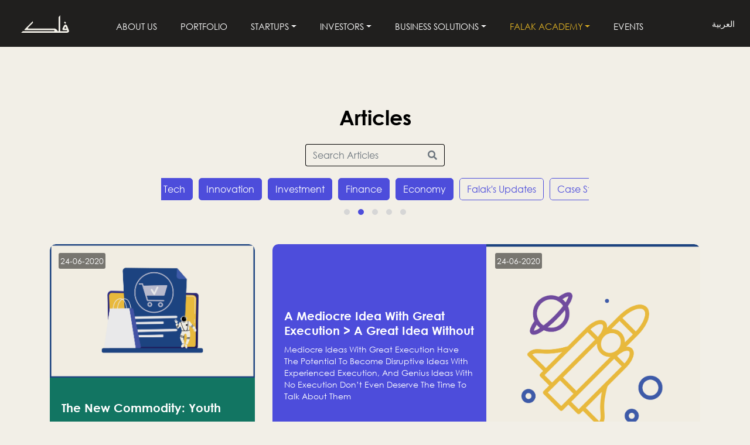

--- FILE ---
content_type: text/html; charset=UTF-8
request_url: https://falak.sa/en/articles?tag=1%2C3%2C4%2C6%2C2%2C5%2C4
body_size: 11706
content:
<!DOCTYPE html>
<html lang="en">
<head>
    <!-- Snap Pixel Code -->
    <script type='text/javascript'>
        (function (e, t, n) {
            if (e.snaptr) return;
            var a = e.snaptr = function () {
                a.handleRequest ? a.handleRequest.apply(a, arguments) : a.queue.push(arguments)
            };
            a.queue = [];
            var s = 'script';
            r = t.createElement(s);
            r.async = !0;
            r.src = n;
            var u = t.getElementsByTagName(s)[0];
            u.parentNode.insertBefore(r, u);
        })(window, document,
            'https://sc-static.net/scevent.min.js');

        snaptr('init', 'dcda603c-df24-4d44-99bd-d38a4ec20e54', {
            'user_email': 'noura@falak.sa'
        });

        snaptr('track', 'Bootcamp page Marketing bootcamp');

    </script>
    <!-- End Snap Pixel Code -->
    <meta charset="utf-8">
    <title>Articles</title>
                    <meta name="description" content="">
        <meta name="keywords" content="">
        <meta name="author" content="Falak">
        <link rel="stylesheet" href="https://stackpath.bootstrapcdn.com/bootstrap/4.4.1/css/bootstrap.min.css"
      integrity="sha384-Vkoo8x4CGsO3+Hhxv8T/Q5PaXtkKtu6ug5TOeNV6gBiFeWPGFN9MuhOf23Q9Ifjh" crossorigin="anonymous">
<link rel="stylesheet" href="https://falak.sa/assets/web/css/animate.min.css">
<link href="https://unpkg.com/aos@2.3.1/dist/aos.css" rel="stylesheet">
<link rel="stylesheet" href="https://falak.sa/assets/web/css/owl.carousel.css">
<link rel="stylesheet" href="https://falak.sa/assets/web/css/owl.theme.default.css">
<link rel="stylesheet" href="https://cdnjs.cloudflare.com/ajax/libs/font-awesome/5.12.1/css/all.css"
      integrity="sha256-BbKecxrFo+Ecew/N4HhSlsVkNCvNiDHJySBsqWciTYg=" crossorigin="anonymous"/>
<link rel="stylesheet" href="https://cdn.jsdelivr.net/gh/fancyapps/fancybox@3.5.7/dist/jquery.fancybox.min.css"/>

<link href="https://falak.sa/assets/web/css/all.css" rel="stylesheet">
<link href="https://cdnjs.cloudflare.com/ajax/libs/jquery-toast-plugin/1.3.2/jquery.toast.min.css" rel="stylesheet">
<!-- Responsive -->
<meta http-equiv="X-UA-Compatible" content="IE=edge">
<meta name="viewport" content="width=device-width, initial-scale=1.0, maximum-scale=1.0, user-scalable=0">
<!--[if lt IE 9]>
<script src="http://html5shim.googlecode.com/svn/trunk/html5.js"></script><![endif]-->
<!--[if lt IE 9]>
    <script src="https://falak.sa/assets/web/js/respond.js"></script><![endif]-->
<script src="https://ajax.googleapis.com/ajax/libs/jquery/3.4.1/jquery.min.js"></script>
<link rel="icon" type="image/png" sizes="32x32" href="https://falak.sa/assets/images/favicon-32x32.png">
<link rel="icon" type="image/png" sizes="96x96" href="https://falak.sa/assets/images/favicon-96x96.png">
<link rel="icon" type="image/png" sizes="16x16" href="https://falak.sa/assets/images/favicon-32x32.png">    <!-- Google Tag Manager -->
    <script>/*(function (w, d, s, l, i) {
            w[l] = w[l] || [];
            w[l].push({
                'gtm.start':
                    new Date().getTime(), event: 'gtm.js'
            });
            var f = d.getElementsByTagName(s)[0],
                j = d.createElement(s), dl = l != 'dataLayer' ? '&l=' + l : '';
            j.async = true;
            j.src =
                'https://www.googletagmanager.com/gtm.js?id=' + i + dl;
            f.parentNode.insertBefore(j, f);
        })(window, document, 'script', 'dataLayer', 'GTM-WGB75LW');*/</script>
    <!-- End Google Tag Manager -->
    <!-- new Google Tag -->

</head>

<body
    class=" inner-page">
<!-- Google Tag Manager (noscript) -->

<noscript>
    <iframe src="https://www.googletagmanager.com/ns.html?id=GTM-WGB75LW"
            height="0" width="0" style="display:none;visibility:hidden"></iframe>
</noscript>

<!-- End Google Tag Manager (noscript) -->















<div class="loader-wrap">









    <div class="loader_img">
        <svg direction="ltr" xmlns="http://www.w3.org/2000/svg" width="81" height="79" viewBox="0 0 81 79">
            <g id="loader" transform="translate(-642 -343)">
                <g id="Ellipse_87" data-name="Ellipse 87" transform="translate(650 351)" fill="none" stroke="#f2efe7" stroke-width="2" stroke-dasharray="6">
                    <circle cx="33" cy="33" r="33" stroke="none"/>
                    <circle cx="33" cy="33" r="32" fill="none"/>
                </g>
                <circle id="Ellipse_88" data-name="Ellipse 88" cx="8.5" cy="8.5" r="8.5" transform="translate(674 343)" fill="#704aa0"/>
                <circle id="Ellipse_89" data-name="Ellipse 89" cx="8.5" cy="8.5" r="8.5" transform="translate(706 375)" fill="#4d4ddb"/>
                <circle id="Ellipse_91" data-name="Ellipse 91" cx="8.5" cy="8.5" r="8.5" transform="translate(642 375)" fill="#e1b324"/>
                <circle id="Ellipse_90" data-name="Ellipse 90" cx="8.5" cy="8.5" r="8.5" transform="translate(674 405)" fill="#127562"/>
            </g>
        </svg>

    </div>
</div>
<header id="header">
    
    
    
    
    
    
    
    
    
    
    
    
    
    
    
    
    
    
    
    <nav class="navbar navbar-expand-lg navbar-dark">
        <a class="navbar-brand" href="https://falak.sa">
            <img src="https://falak.sa/assets/web/images/logo.svg" alt="">
        </a>
        <button class="navbar-toggler" type="button" data-toggle="collapse" data-target="#navbarSupportedContent"
                aria-controls="navbarSupportedContent" aria-expanded="false" aria-label="Toggle navigation">
            <span class="navbar-toggler-icon"></span>
        </button>

        <div class="collapse navbar-collapse" id="navbarSupportedContent">
            <ul class="navbar-nav mr-auto">
                <li class="nav-item ">
                    <a class="nav-link text-uppercase" href="https://falak.sa/en/about_us">About Us</a>
                </li>
                <li class="nav-item ">
                    <a class="nav-link text-uppercase"
                       href="https://falak.sa/en/startups">Portfolio</a>
                </li>
                
                
                
                
                <li class="nav-item   dropdown">
                    <a class="nav-link dropdown-toggle text-uppercase"
                       data-toggle="dropdown" role="button" aria-haspopup="true" aria-expanded="false"
                       href="https://falak.sa/en/programs">Startups</a>
                    <div class="dropdown-menu">
                        <a class="dropdown-item" href="https://falak.sa/en/programs">Startups</a>
                        <div class="dropdown-divider"></div>
                                                    <a class="dropdown-item"

                               target=&#039;_blank&#039;
                               href="http://flagship.falak.sa/">Flagship Acceleration Program</a>
                                                    <a class="dropdown-item"

                               
                               href="https://falak.sa/en/programs/boot_camp">Startups Bootcamps</a>
                                                    <a class="dropdown-item"

                               target=&#039;_blank&#039;
                               href="https://falakangels.com/en">Pitch to The Angel Network</a>
                                            </div>
                </li>

                <li class="nav-item   dropdown">
                    <a class="nav-link dropdown-toggle text-uppercase"
                       data-toggle="dropdown" role="button" aria-haspopup="true" aria-expanded="false"
                       href="https://falak.sa/en/investors">Investors</a>
                    <div class="dropdown-menu">
                        <a class="dropdown-item" href="https://falak.sa/en/investors">Investors</a>
                        <div class="dropdown-divider"></div>
                                                    <a class="dropdown-item" href="https://falak.sa/investors/angel-network">Angel Network</a>
                                                    <a class="dropdown-item" href="https://falak.sa/investors/acceleration-investment">Acceleration Investment</a>
                                            </div>
                </li>

                <li class="nav-item   dropdown">
                    <a class="nav-link dropdown-toggle text-uppercase"
                       data-toggle="dropdown" role="button" aria-haspopup="true" aria-expanded="false"
                       href="https://falak.sa/en/solutions">Business Solutions</a>
                    <div class="dropdown-menu">
                        <a class="dropdown-item" href="https://falak.sa/en/solutions">Business Solutions</a>
                        <div class="dropdown-divider"></div>
                        <a class="dropdown-item" href="https://falak.sa/en/solutions">Working Spaces</a>
                        <a class="dropdown-item"
                           href="https://falak.sa/en/meeting">Meeting Rooms</a>
                        <a class="dropdown-item"
                           href="https://falak.sa/en/education_hall">Education Hall</a>
                        
                        
                        <a class="dropdown-item"
                           href="https://falak.sa/en/soft-landing-program">Expand Into Saudi</a>

                    </div>
                </li>


                <li class="nav-item   active  dropdown">
                    <a class="nav-link dropdown-toggle text-uppercase"
                       data-toggle="dropdown" role="button" aria-haspopup="true" aria-expanded="false"
                       href="https://falak.sa/en/blogs">Falak Academy</a>
                    <div class="dropdown-menu">
                        <a class="dropdown-item"
                           href="https://falak.sa/en/blogs">Falak Academy</a>
                        <div class="dropdown-divider"></div>
                        <a class="dropdown-item" href="https://falak.sa/en/articles">Articles</a>
                        <a class="dropdown-item"
                           href="https://falak.sa/en/references">References</a>
                        <a class="dropdown-item"
                           href="https://falak.sa/en/newsletters">Newsletters</a>
                    </div>
                </li>
                <li class="nav-item ">
                    <a class="nav-link text-uppercase"
                       href="https://falak.sa/en/main_events">Events</a>
                </li>
            </ul>
            <div class="form-inline my-2 my-lg-0 right-links">
                <a rel="alternate" hreflang="ar"
                   href="https://falak.sa/ar/articles?tag=1%2C3%2C4%2C6%2C2%2C5%2C4">
                    العربية
                </a>
            </div>
        </div>
    </nav>
</header>
    <style>
        .btn-outline-purple.active {
            color: #ffffff;
            border-color: #4D4DDB;
            background: #4D4DDB;
        }
    </style>
    <section id="articles-category" class="d-flex justify-content-center align-items-center">
        <div class="container">
            <div class="comunity">
                <div class="article-category-head pb-0 d-flex justify-content-center align-items-center">
                    <div>
                        <h2 data-aos="fade-up" data-aos-delay="700" class="text-center">Articles</h2>
                        <div class="articles-search">
                            <form action="" class="article-search-form  mt-4">
                                <div class="input-group">
                                    <input type="text" name="s" class="form-control" placeholder="Search Articles"
                                           value=""
                                           aria-label="Search Articles" aria-describedby="basic-addon2">
                                    <div class="input-group-append">
                                        <button type="submit" class="btn btn-outline-secondary">
                                            <i class="fas fa-search"></i>
                                        </button>
                                    </div>
                                </div>
                            </form>
                        </div>
                    </div>
                </div>
                <div class="row justify-content-center">
                    <div class="col-sm-8">
                        <div class="tags_slider owl-carousel owl-theme">
                                                            <div class="item">

                                    <a
                                                                                        href="https://falak.sa/en/articles?tag=3%2C4%2C6%2C2%2C5%2C4"
                                                                                        class="btn btn-outline-purple
                                                                                   active
                                                                                                ">Entrepreneurship</a>
                                </div>
                                                            <div class="item">

                                    <a
                                                                                        href="https://falak.sa/en/articles?tag=1%2C3%2C4%2C6%2C5%2C4"
                                                                                        class="btn btn-outline-purple
                                                                                   active
                                                                                                ">Tech</a>
                                </div>
                                                            <div class="item">

                                    <a
                                                                                        href="https://falak.sa/en/articles?tag=1%2C4%2C6%2C2%2C5%2C4"
                                                                                        class="btn btn-outline-purple
                                                                                   active
                                                                                                ">Innovation</a>
                                </div>
                                                            <div class="item">

                                    <a
                                                                                        href="https://falak.sa/en/articles?tag=1%2C3%2C6%2C2%2C5%2C4"
                                                                                        class="btn btn-outline-purple
                                                                                   active
                                                                                                ">Investment</a>
                                </div>
                                                            <div class="item">

                                    <a
                                                                                        href="https://falak.sa/en/articles?tag=1%2C3%2C4%2C6%2C2%2C4"
                                                                                        class="btn btn-outline-purple
                                                                                   active
                                                                                                ">Finance</a>
                                </div>
                                                            <div class="item">

                                    <a
                                                                                        href="https://falak.sa/en/articles?tag=1%2C3%2C4%2C2%2C5%2C4"
                                                                                        class="btn btn-outline-purple
                                                                                   active
                                                                                                ">Economy</a>
                                </div>
                                                            <div class="item">

                                    <a
                                                                                        href="https://falak.sa/en/articles?tag=9%2C1%2C3%2C4%2C6%2C2%2C5%2C4"
                                                                                        class="btn btn-outline-purple
                                                                                   
                                                                                                ">Falak&#039;s Updates</a>
                                </div>
                                                            <div class="item">

                                    <a
                                                                                        href="https://falak.sa/en/articles?tag=10%2C1%2C3%2C4%2C6%2C2%2C5%2C4"
                                                                                        class="btn btn-outline-purple
                                                                                   
                                                                                                ">Case Studies</a>
                                </div>
                                                            <div class="item">

                                    <a
                                                                                        href="https://falak.sa/en/articles?tag=12%2C1%2C3%2C4%2C6%2C2%2C5%2C4"
                                                                                        class="btn btn-outline-purple
                                                                                   
                                                                                                ">Press Releases</a>
                                </div>
                                                            <div class="item">

                                    <a
                                                                                        href="https://falak.sa/en/articles?tag=13%2C1%2C3%2C4%2C6%2C2%2C5%2C4"
                                                                                        class="btn btn-outline-purple
                                                                                   
                                                                                                ">LP</a>
                                </div>
                                                    </div>
                    </div>
                </div>

            </div>
        </div>
    </section>
    <section class="blogs pt-0">
        <div class="container">
            <div class="blogs-list row">
                        <div class="col-sm-4">
                <div class="item">
                    <div class="img">
                        <div class="date">
                            24-06-2020
                        </div>
                        <a href="https://falak.sa/en/blogs/3/The-New-Commodity:-Youth">
                            <img src="https://falak.sa/Uploads/1626263316.png" alt="">
                        </a>
                    </div>
                    <div style="background-color: #127562;color: white"
                         class="item-detail h-150 item-border d-flex justify-content-center align-items-center">
                        <div>
                            <h3>
                                <a href="https://falak.sa/en/blogs/3/The-New-Commodity:-Youth">
                                    The New Commodity: Youth
                                </a>
                            </h3>
                            <p>Saudi Arabia Is Living In That Rise Of Over 70 Percent Of The Population At The Peak Of Their Productivity; And We Are An Even Bigger Commodity Than Oil</p>
                        </div>
                    </div>
                </div>
            </div>
                                <div class="col-sm-8 first-item">
                <div class="item">
                    <div class="row no-gutters">
                        <div class="col-sm-6 order-sm-last ">
                            <div class="img" style="background-image: url('https://falak.sa/Uploads/1626263245.png')">
                                <div class="date">
                                    24-06-2020
                                </div>
                                <a href="https://falak.sa/en/blogs/4/A-Mediocre-Idea-With-Great-Execution-%3E-A-Great-Idea-Without-Execution">
                                    <img src="https://falak.sa/Uploads/1626263245.png" alt="">
                                </a>
                            </div>
                        </div>
                        <div style="background-color: #4d4ddb;color: white"
                             class="col-sm-6 order-sm-first item-border d-flex justify-content-center align-items-center">
                            <div>
                                <h3>
                                    <a href="https://falak.sa/en/blogs/4/A-Mediocre-Idea-With-Great-Execution-%3E-A-Great-Idea-Without-Execution">
                                        A Mediocre Idea With Great Execution &gt; A Great Idea Without Execution
                                    </a>
                                </h3>
                                <p>Mediocre Ideas With Great Execution Have The Potential To Become Disruptive Ideas With Experienced Execution, And Genius Ideas With No Execution Don’t Even Deserve The Time To Talk About Them</p>
                            </div>
                        </div>

                    </div>
                </div>
            </div>
                                <div class="col-sm-4">
                <div class="item">
                    <div class="img">
                        <div class="date">
                            28-06-2020
                        </div>
                        <a href="https://falak.sa/en/blogs/5/Could-History-Repeats-Itself?">
                            <img src="https://falak.sa/Uploads/1626263443.png" alt="">
                        </a>
                    </div>
                    <div style="background-color: #e1b324;color: white"
                         class="item-detail h-150 item-border d-flex justify-content-center align-items-center">
                        <div>
                            <h3>
                                <a href="https://falak.sa/en/blogs/5/Could-History-Repeats-Itself?">
                                    Could History Repeats Itself?
                                </a>
                            </h3>
                            <p>One of the fundamental reasons the dotcom bubble happened was due to the fact that human being are creatures of influence; when people saw people moving to buy stocks of highly overvalued tech companies on the stock market, they jumped to follow in fear of missing out of a passing opportunity</p>
                        </div>
                    </div>
                </div>
            </div>
                                <div class="col-sm-4">
                <div class="item">
                    <div class="img">
                        <div class="date">
                            28-06-2020
                        </div>
                        <a href="https://falak.sa/en/blogs/6/The-Sunk-Cost-Fallacy:-To-Pivot-or-to-Persevere?">
                            <img src="https://falak.sa/Uploads/1626263734.png" alt="">
                        </a>
                    </div>
                    <div style="background-color: #704aa0;color: white"
                         class="item-detail h-150 item-border d-flex justify-content-center align-items-center">
                        <div>
                            <h3>
                                <a href="https://falak.sa/en/blogs/6/The-Sunk-Cost-Fallacy:-To-Pivot-or-to-Persevere?">
                                    The Sunk-Cost Fallacy: To Pivot or to Persevere?
                                </a>
                            </h3>
                            <p>why do the majority of startups fail while we know that most unicorns we see today were at one point on the verge of failure? Easy: attachment.</p>
                        </div>
                    </div>
                </div>
            </div>
                                <div class="col-sm-4">
                <div class="item">
                    <div class="img">
                        <div class="date">
                            15-09-2020
                        </div>
                        <a href="https://falak.sa/en/blogs/7/How-to-Pitch-to-Investors">
                            <img src="https://falak.sa/Uploads/1626263922.png" alt="">
                        </a>
                    </div>
                    <div style="background-color: #e1b324;color: white"
                         class="item-detail h-150 item-border d-flex justify-content-center align-items-center">
                        <div>
                            <h3>
                                <a href="https://falak.sa/en/blogs/7/How-to-Pitch-to-Investors">
                                    How to Pitch to Investors
                                </a>
                            </h3>
                            <p>Talking to investors can be frightening, but it doesn&#039;t have to be. Investors&#039; questions are not hard and difficult to answer, and you can predict them and be well prepared ahead. Most investors will ask you key questions about your startup that you should be fully aware of, such as the market size, team, product, go-to-market, and the plans for the next round of financing.</p>
                        </div>
                    </div>
                </div>
            </div>
                                <div class="col-sm-4">
                <div class="item">
                    <div class="img">
                        <div class="date">
                            04-03-2021
                        </div>
                        <a href="https://falak.sa/en/blogs/8/Falak-Investment-Hub-and-Adeem-Financial-Company-sign-an-agreement-to-launch-the-Saudi-Technology-Fund---Powered-by-Falak">
                            <img src="https://falak.sa/Uploads/1614861135.jpeg" alt="">
                        </a>
                    </div>
                    <div style="background-color: #e1b324;color: white"
                         class="item-detail h-150 item-border d-flex justify-content-center align-items-center">
                        <div>
                            <h3>
                                <a href="https://falak.sa/en/blogs/8/Falak-Investment-Hub-and-Adeem-Financial-Company-sign-an-agreement-to-launch-the-Saudi-Technology-Fund---Powered-by-Falak">
                                    Falak Investment Hub and Adeem Financial Company sign an agreement to launch the Saudi Technology Fund - Powered by Falak
                                </a>
                            </h3>
                            <p>We are delighted to partner up with Adeem Capital to launch the Saudi Tech Fund (STF) - Power by Falak.</p>
                        </div>
                    </div>
                </div>
            </div>
                                <div class="col-sm-4">
                <div class="item">
                    <div class="img">
                        <div class="date">
                            07-03-2021
                        </div>
                        <a href="https://falak.sa/en/blogs/9/The-Most-Important-25-Steps-In-Startups%E2%80%99-Journey">
                            <img src="https://falak.sa/Uploads/1626264000.png" alt="">
                        </a>
                    </div>
                    <div style="background-color: #e1b324;color: white"
                         class="item-detail h-150 item-border d-flex justify-content-center align-items-center">
                        <div>
                            <h3>
                                <a href="https://falak.sa/en/blogs/9/The-Most-Important-25-Steps-In-Startups%E2%80%99-Journey">
                                    The Most Important 25 Steps In Startups’ Journey
                                </a>
                            </h3>
                            <p>The 25 most essential steps to a scalable high-growth business.</p>
                        </div>
                    </div>
                </div>
            </div>
                                <div class="col-sm-4">
                <div class="item">
                    <div class="img">
                        <div class="date">
                            19-05-2021
                        </div>
                        <a href="https://falak.sa/en/blogs/10/Strategies-for-Pricing-Products">
                            <img src="https://falak.sa/Uploads/1626263828.png" alt="">
                        </a>
                    </div>
                    <div style="background-color: #e1b324;color: white"
                         class="item-detail h-150 item-border d-flex justify-content-center align-items-center">
                        <div>
                            <h3>
                                <a href="https://falak.sa/en/blogs/10/Strategies-for-Pricing-Products">
                                    Strategies for Pricing Products
                                </a>
                            </h3>
                            <p>Everything you do in your company is a process, and you should think of monetization in the same way. Every startup founder must have a clear monetization strategy in place for the current situation and future plans.</p>
                        </div>
                    </div>
                </div>
            </div>
                                <div class="col-sm-4">
                <div class="item">
                    <div class="img">
                        <div class="date">
                            06-06-2021
                        </div>
                        <a href="https://falak.sa/en/blogs/15/Startup-Story:-Tabib-Group">
                            <img src="https://falak.sa/Uploads/1625911150.png" alt="">
                        </a>
                    </div>
                    <div style="background-color: #0c826e;color: white"
                         class="item-detail h-150 item-border d-flex justify-content-center align-items-center">
                        <div>
                            <h3>
                                <a href="https://falak.sa/en/blogs/15/Startup-Story:-Tabib-Group">
                                    Startup Story: Tabib Group
                                </a>
                            </h3>
                            <p>How the first, second, and third pivot helped Tabib group in their growth!</p>
                        </div>
                    </div>
                </div>
            </div>
                                <div class="col-sm-4">
                <div class="item">
                    <div class="img">
                        <div class="date">
                            07-06-2021
                        </div>
                        <a href="https://falak.sa/en/blogs/16/What-makes-an-employees-loyal?">
                            <img src="https://falak.sa/Uploads/1623055052.jpg" alt="">
                        </a>
                    </div>
                    <div style="background-color: #e1b324;color: white"
                         class="item-detail h-150 item-border d-flex justify-content-center align-items-center">
                        <div>
                            <h3>
                                <a href="https://falak.sa/en/blogs/16/What-makes-an-employees-loyal?">
                                    What makes an employees loyal?
                                </a>
                            </h3>
                            <p>Financial compensation could get you the best executive, and could also steal your most talented executive or employee. What makes an employee loyal, and what makes them stick?</p>
                        </div>
                    </div>
                </div>
            </div>
                                <div class="col-sm-4">
                <div class="item">
                    <div class="img">
                        <div class="date">
                            10-06-2021
                        </div>
                        <a href="https://falak.sa/en/blogs/18/The-Four-Factors-of-Growth">
                            <img src="https://falak.sa/Uploads/1623316947.jpg" alt="">
                        </a>
                    </div>
                    <div style="background-color: #e1b324;color: white"
                         class="item-detail h-150 item-border d-flex justify-content-center align-items-center">
                        <div>
                            <h3>
                                <a href="https://falak.sa/en/blogs/18/The-Four-Factors-of-Growth">
                                    The Four Factors of Growth
                                </a>
                            </h3>
                            <p>Why do some startups tremendously grow where others have a low growth rate?</p>
                        </div>
                    </div>
                </div>
            </div>
                                <div class="col-sm-4">
                <div class="item">
                    <div class="img">
                        <div class="date">
                            10-06-2021
                        </div>
                        <a href="https://falak.sa/en/blogs/19/Startup-Story:-Ns3a">
                            <img src="https://falak.sa/Uploads/1623318849.png" alt="">
                        </a>
                    </div>
                    <div style="background-color: #0a7160;color: white"
                         class="item-detail h-150 item-border d-flex justify-content-center align-items-center">
                        <div>
                            <h3>
                                <a href="https://falak.sa/en/blogs/19/Startup-Story:-Ns3a">
                                    Startup Story: Ns3a
                                </a>
                            </h3>
                            <p>The Story of The One Job Announcement That Created Ns3a</p>
                        </div>
                    </div>
                </div>
            </div>
                                <div class="col-sm-4">
                <div class="item">
                    <div class="img">
                        <div class="date">
                            10-06-2021
                        </div>
                        <a href="https://falak.sa/en/blogs/20/How-to-Identifying-Your-Customer%E2%80%99s-Persona">
                            <img src="https://falak.sa/Uploads/1623319567.png" alt="">
                        </a>
                    </div>
                    <div style="background-color: #e1b324;color: white"
                         class="item-detail h-150 item-border d-flex justify-content-center align-items-center">
                        <div>
                            <h3>
                                <a href="https://falak.sa/en/blogs/20/How-to-Identifying-Your-Customer%E2%80%99s-Persona">
                                    How to Identifying Your Customer’s Persona
                                </a>
                            </h3>
                            <p>Remember, your customer doesn’t care about your product or service; they care about the pain you are solving.</p>
                        </div>
                    </div>
                </div>
            </div>
                                <div class="col-sm-4">
                <div class="item">
                    <div class="img">
                        <div class="date">
                            10-06-2021
                        </div>
                        <a href="https://falak.sa/en/blogs/21/7-Common-Mistakes-in-Content-Marketing">
                            <img src="https://falak.sa/Uploads/1623321519.png" alt="">
                        </a>
                    </div>
                    <div style="background-color: #e1b324;color: white"
                         class="item-detail h-150 item-border d-flex justify-content-center align-items-center">
                        <div>
                            <h3>
                                <a href="https://falak.sa/en/blogs/21/7-Common-Mistakes-in-Content-Marketing">
                                    7 Common Mistakes in Content Marketing
                                </a>
                            </h3>
                            <p>Any business that doesn&#039;t invest in content marketing early on will suffer in acquiring customers and getting leads.</p>
                        </div>
                    </div>
                </div>
            </div>
                                <div class="col-sm-4">
                <div class="item">
                    <div class="img">
                        <div class="date">
                            10-06-2021
                        </div>
                        <a href="https://falak.sa/en/blogs/22/Startup-Story:-Mohtwize">
                            <img src="https://falak.sa/Uploads/1623327134.png" alt="">
                        </a>
                    </div>
                    <div style="background-color: #0c826e;color: white"
                         class="item-detail h-150 item-border d-flex justify-content-center align-items-center">
                        <div>
                            <h3>
                                <a href="https://falak.sa/en/blogs/22/Startup-Story:-Mohtwize">
                                    Startup Story: Mohtwize
                                </a>
                            </h3>
                            <p>How an Initiative turned into an Audio Media Power</p>
                        </div>
                    </div>
                </div>
            </div>
                                <div class="col-sm-4">
                <div class="item">
                    <div class="img">
                        <div class="date">
                            10-06-2021
                        </div>
                        <a href="https://falak.sa/en/blogs/23/What-is-Growth-Hacking?">
                            <img src="https://falak.sa/Uploads/1628001932.png" alt="">
                        </a>
                    </div>
                    <div style="background-color: #e1b324;color: white"
                         class="item-detail h-150 item-border d-flex justify-content-center align-items-center">
                        <div>
                            <h3>
                                <a href="https://falak.sa/en/blogs/23/What-is-Growth-Hacking?">
                                    What is Growth Hacking?
                                </a>
                            </h3>
                            <p>Growth hackers believe that If you desire growth and have a profitable business, operate at a break-even point.</p>
                        </div>
                    </div>
                </div>
            </div>
                                <div class="col-sm-4">
                <div class="item">
                    <div class="img">
                        <div class="date">
                            10-06-2021
                        </div>
                        <a href="https://falak.sa/en/blogs/24/Startup-Story:-Beanboat">
                            <img src="https://falak.sa/Uploads/1623331328.png" alt="">
                        </a>
                    </div>
                    <div style="background-color: #0c806d;color: white"
                         class="item-detail h-150 item-border d-flex justify-content-center align-items-center">
                        <div>
                            <h3>
                                <a href="https://falak.sa/en/blogs/24/Startup-Story:-Beanboat">
                                    Startup Story: Beanboat
                                </a>
                            </h3>
                            <p>The story of helping one friend that created Beanboat</p>
                        </div>
                    </div>
                </div>
            </div>
                                <div class="col-sm-4">
                <div class="item">
                    <div class="img">
                        <div class="date">
                            13-06-2021
                        </div>
                        <a href="https://falak.sa/en/blogs/25/Startup-Story:-Linkers">
                            <img src="https://falak.sa/Uploads/1623585573.png" alt="">
                        </a>
                    </div>
                    <div style="background-color: #0c816d;color: white"
                         class="item-detail h-150 item-border d-flex justify-content-center align-items-center">
                        <div>
                            <h3>
                                <a href="https://falak.sa/en/blogs/25/Startup-Story:-Linkers">
                                    Startup Story: Linkers
                                </a>
                            </h3>
                            <p>How a Horrible dinner experience created MENA’s leading IoT startup</p>
                        </div>
                    </div>
                </div>
            </div>
                                <div class="col-sm-4">
                <div class="item">
                    <div class="img">
                        <div class="date">
                            14-06-2021
                        </div>
                        <a href="https://falak.sa/en/blogs/26/Startup-Story:-Hospitalia">
                            <img src="https://falak.sa/Uploads/1623693821.png" alt="">
                        </a>
                    </div>
                    <div style="background-color: #0b7b68;color: white"
                         class="item-detail h-150 item-border d-flex justify-content-center align-items-center">
                        <div>
                            <h3>
                                <a href="https://falak.sa/en/blogs/26/Startup-Story:-Hospitalia">
                                    Startup Story: Hospitalia
                                </a>
                            </h3>
                            <p>How the challenges that Ahmed faced to help his father gave the idea to create Hospitalia</p>
                        </div>
                    </div>
                </div>
            </div>
                                <div class="col-sm-4">
                <div class="item">
                    <div class="img">
                        <div class="date">
                            25-11-2021
                        </div>
                        <a href="https://falak.sa/en/blogs/28/Monh-closes-a-5-Million-SAR-Pre-series-A-funding-round">
                            <img src="https://falak.sa/Uploads/1637847538.jpg" alt="">
                        </a>
                    </div>
                    <div style="background-color: #e1b324;color: white"
                         class="item-detail h-150 item-border d-flex justify-content-center align-items-center">
                        <div>
                            <h3>
                                <a href="https://falak.sa/en/blogs/28/Monh-closes-a-5-Million-SAR-Pre-series-A-funding-round">
                                    Monh closes a 5 Million SAR Pre-series A funding round
                                </a>
                            </h3>
                            <p>Saudi based wholesale platform (MONH) has successfully raised 5 M SAR (Pre-Series A) investment fund led by Enterprise Holding Company and Tasaru Holding company, both owned by Yazeed Alrajhi Holding Group</p>
                        </div>
                    </div>
                </div>
            </div>
                                <div class="col-sm-4">
                <div class="item">
                    <div class="img">
                        <div class="date">
                            09-12-2021
                        </div>
                        <a href="https://falak.sa/en/blogs/29/Falak-Investment-Hub-and-Wadi-Makkah-hosts-the-%E2%80%9CVCs-and-Investors-Round-Table%22-between-the-region%27s-major-technology-investors">
                            <img src="https://falak.sa/Uploads/1639046658.jpg" alt="">
                        </a>
                    </div>
                    <div style="background-color: #e1b324;color: white"
                         class="item-detail h-150 item-border d-flex justify-content-center align-items-center">
                        <div>
                            <h3>
                                <a href="https://falak.sa/en/blogs/29/Falak-Investment-Hub-and-Wadi-Makkah-hosts-the-%E2%80%9CVCs-and-Investors-Round-Table%22-between-the-region%27s-major-technology-investors">
                                    Falak Investment Hub and Wadi Makkah hosts the “VCs and Investors Round Table&quot; between the region&#039;s major technology investors
                                </a>
                            </h3>
                            <p>On Tuesday the 26th of October, Wadi Makkah Ventures and Falak Investment Hub hosted the “VCs and Investors Round Table” which brought together more than 30 participants of the most prominent technology venture capitals and investors in the region.</p>
                        </div>
                    </div>
                </div>
            </div>
                                <div class="col-sm-4">
                <div class="item">
                    <div class="img">
                        <div class="date">
                            16-12-2021
                        </div>
                        <a href="https://falak.sa/en/blogs/30/5-Mistakes-Companies-make-in-Communication-with-the-Lead">
                            <img src="https://falak.sa/Uploads/1639666942.jpg" alt="">
                        </a>
                    </div>
                    <div style="background-color: #e1b324;color: white"
                         class="item-detail h-150 item-border d-flex justify-content-center align-items-center">
                        <div>
                            <h3>
                                <a href="https://falak.sa/en/blogs/30/5-Mistakes-Companies-make-in-Communication-with-the-Lead">
                                    5 Mistakes Companies make in Communication with the Lead
                                </a>
                            </h3>
                            <p>Any business is always in need of many elements to achieve the hoped advantage, the most important resources are employees, money, tools, and data. There is a factor that is equal in its necessity to the others and could be the most crucial one, which is the customer on whom the business is based.</p>
                        </div>
                    </div>
                </div>
            </div>
                                <div class="col-sm-4">
                <div class="item">
                    <div class="img">
                        <div class="date">
                            21-08-2023
                        </div>
                        <a href="https://falak.sa/en/blogs/32/Falak-Investment-Hub-is-empowering-women-businesses-in-Saudi-Arabia,-one-startup-at-a-time">
                            <img src="https://falak.sa/Uploads/1692598422.jpg" alt="">
                        </a>
                    </div>
                    <div style="background-color: #e1b324;color: white"
                         class="item-detail h-150 item-border d-flex justify-content-center align-items-center">
                        <div>
                            <h3>
                                <a href="https://falak.sa/en/blogs/32/Falak-Investment-Hub-is-empowering-women-businesses-in-Saudi-Arabia,-one-startup-at-a-time">
                                    Falak Investment Hub is empowering women businesses in Saudi Arabia, one startup at a time
                                </a>
                            </h3>
                            <p>Women should not be empowered because they are women but because they have innovative businesses that can compete in global markets and become the next unicorns born in Saudi Arabia.</p>
                        </div>
                    </div>
                </div>
            </div>
                                <div class="col-sm-4">
                <div class="item">
                    <div class="img">
                        <div class="date">
                            21-08-2023
                        </div>
                        <a href="https://falak.sa/en/blogs/34/Standard-Chartered-and-Falak-Investment-hub-Announced-The-Top-3-Startups-in-%22Women-in-Tech%22-Cohort-1">
                            <img src="https://falak.sa/Uploads/1692599448.jpg" alt="">
                        </a>
                    </div>
                    <div style="background-color: #e1b324;color: white"
                         class="item-detail h-150 item-border d-flex justify-content-center align-items-center">
                        <div>
                            <h3>
                                <a href="https://falak.sa/en/blogs/34/Standard-Chartered-and-Falak-Investment-hub-Announced-The-Top-3-Startups-in-%22Women-in-Tech%22-Cohort-1">
                                    Standard Chartered and Falak Investment hub Announced The Top 3 Startups in &quot;Women in Tech&quot; Cohort 1
                                </a>
                            </h3>
                            <p>Empowering Innovators: Celebrating the first graduates of our &#039;Women and Technology&#039; program with Standard Chartered Bank — eight pioneering women-led startups in fintech, healthcare, real estate, and edutainment. Their success marks a milestone in innovation and empowerment.</p>
                        </div>
                    </div>
                </div>
            </div>
                                <div class="col-sm-4">
                <div class="item">
                    <div class="img">
                        <div class="date">
                            21-08-2023
                        </div>
                        <a href="https://falak.sa/en/blogs/35/%22Kara%22-concludes-its-first-investment-round-with-a-value-of-2.2-million-Saudi-Riyals.">
                            <img src="https://falak.sa/Uploads/1692599739.jpg" alt="">
                        </a>
                    </div>
                    <div style="background-color: #e1b324;color: white"
                         class="item-detail h-150 item-border d-flex justify-content-center align-items-center">
                        <div>
                            <h3>
                                <a href="https://falak.sa/en/blogs/35/%22Kara%22-concludes-its-first-investment-round-with-a-value-of-2.2-million-Saudi-Riyals.">
                                    &quot;Kara&quot; concludes its first investment round with a value of 2.2 million Saudi Riyals.
                                </a>
                            </h3>
                            <p>Adwa Al-Dakheel, CEO of Falak investment hub : &quot;We are proud to have played a significant role in Kara&#039;s journey and look forward to seeing them continue to make a positive impact on the environment. Their commitment to sustainability is not only good for our planet but also good for business.&quot;</p>
                        </div>
                    </div>
                </div>
            </div>
                                <div class="col-sm-4">
                <div class="item">
                    <div class="img">
                        <div class="date">
                            16-05-2024
                        </div>
                        <a href="https://falak.sa/en/blogs/37/Infinite-PL-and-Falak-Investment-Hub-Collaborate-to-Enhance-the-Logistics-Sector">
                            <img src="https://falak.sa/Uploads/1715853455.png" alt="">
                        </a>
                    </div>
                    <div style="background-color: #f5f4ef;color: white"
                         class="item-detail h-150 item-border d-flex justify-content-center align-items-center">
                        <div>
                            <h3>
                                <a href="https://falak.sa/en/blogs/37/Infinite-PL-and-Falak-Investment-Hub-Collaborate-to-Enhance-the-Logistics-Sector">
                                    Infinite PL and Falak Investment Hub Collaborate to Enhance the Logistics Sector
                                </a>
                            </h3>
                            <p>A Strategic Alliance to Drive Innovation, Entrepreneurship, and Industry Advancements</p>
                        </div>
                    </div>
                </div>
            </div>
                                <div class="col-sm-4">
                <div class="item">
                    <div class="img">
                        <div class="date">
                            15-07-2024
                        </div>
                        <a href="https://falak.sa/en/blogs/38/The-Winning-Startup-Skills-Combination:-Building-a-Powerhouse-for-Success">
                            <img src="https://falak.sa/Uploads/1721066618.png" alt="">
                        </a>
                    </div>
                    <div style="background-color: #e1b324;color: white"
                         class="item-detail h-150 item-border d-flex justify-content-center align-items-center">
                        <div>
                            <h3>
                                <a href="https://falak.sa/en/blogs/38/The-Winning-Startup-Skills-Combination:-Building-a-Powerhouse-for-Success">
                                    The Winning Startup Skills Combination: Building a Powerhouse for Success
                                </a>
                            </h3>
                            <p>Discover the essential skills for startup success. Learn how visionary leadership, complementary strengths, and a dynamic team create a powerhouse at Falak.sa. Join our community and elevate your startup! Follow us @FalakHub</p>
                        </div>
                    </div>
                </div>
            </div>
            </div>
        </div>
    </section>

    <section id="why" class="subscrib-black">
    <div class="container pb-4">
        <div class="row">
            <div class="col-12">
                <div class="mail-list d-flex justify-content-center align-items-center" data-aos="fade-up" data-aos-delay="50">
                    <h3 class="mr-3 mb-0">Subscribe to our Newsletter</h3>
                    <button class="btn btn-primary rounded-pill subscribe-footer" type="button">Subscribe</button>
                </div>
            </div>
        </div>
    </div>
</section>
<div class="modal fade white-modal white-modal2" id="subscribe_modal" tabindex="-1" role="dialog"
     aria-labelledby="exampleModalLabel" aria-hidden="true">
    <div class="modal-dialog modal-dialog-centered" role="document">
        <div class="modal-content pt-0 pb-0">
            <button type="button" class="close" data-dismiss="modal" aria-label="Close">
                <span aria-hidden="true">&times;</span>
            </button>
            <div class="modal-body">
                <div class="row">
                    <div class="col-sm-9 ">
                        <div class="row">
                            <div class="col-sm-6 d-flex align-items-center justify-content-center">
                                <div class="img-newsletter-1 w-100 h-100  d-flex align-items-center justify-content-center" >
                                    <img src="https://falak.sa/assets/web/images/logo-dark.svg" class="w-100" alt="">
                                </div>
                            </div>
                            <div class="col-sm-6 d-flex align-items-center  ">
                                <div>
                                    <div>
                                        <div>
                                            <h3 class="pdf-modal-title" id="modal_name">Subscribe to our Newsletter</h3>
                                        </div>
                                        <div class="d-flex mt-3 justify-content-end mt-auto">
                                            <div class="w-100">
                                                <div class="subscibe-modal">
                                                    <div class="form-group">
                                                        <div>
                                                            <h3>You are a:</h3>
                                                        </div>
                                                        <div class="d-flex justify-content-start align-items-center">
                                                            <label
                                                                class="mr-4">
                                                                <input type="radio" name="type-footer" value="startups"
                                                                       id="startups">
                                                                Startups
                                                            </label>
                                                            <label
                                                                class="d-block">
                                                                <input type="radio" name="type-footer" value="investors"
                                                                       id="investors">
                                                                Investors
                                                            </label>
                                                        </div>
                                                    </div>
                                                    <h3>Subscribe now for more</h3>
                                                    <div class="input-group">
                                                        <input type="text" class="form-control subscribe-email2-footer"
                                                               placeholder="Email Address"
                                                               aria-label="Email address"
                                                               aria-describedby="basic-addon2">
                                                        <div class="input-group-append">
                                                            <button class="btn btn-dark subscribe-btn2-footer"
                                                                    type="button">Subscribe</button>
                                                        </div>
                                                    </div>
                                                </div>
                                            </div>
                                        </div>
                                    </div>
                                </div>
                            </div>
                        </div>
                    </div>
                </div>
            </div>
        </div>
    </div>
</div>
<script>
    $(function () {
        $(".subscribe-btn2-footer").on("click", function (e) {
            e.preventDefault();
            let email = $(".subscribe-email2-footer").val()
            let type = $('input[name="type-footer"]:checked').val()
            if (!(type && ['entrepreneur', 'investor', 'startups', 'investors'].includes(type))) {
                error_toast('Please select a valid type!', '')
                return false;
            }
            if (0 !== email.length && /^[a-zA-Z0-9.!#$%&’*+/=?^_`{|}~-]+@[a-zA-Z0-9-]+(?:\.[a-zA-Z0-9-]+)*$/.test(String(email).toLowerCase())) {
                $.ajax({
                    method: "POST",
                    url: 'https://falak.sa/en/subscribes',
                    dataType: 'json',
                    data: {
                        email: email,
                        type: type,
                        _token: 'qG0NoBBJnkeThw8CV0pFzfn7bTNGRenRncHnBmkj'
                    },
                    success: function (data, textStatus, jqXHR) {
                        if (data.status === 200) {
                            $(".subscribe-email2-footer").val("");
                            success_toast(data.msg)
                        } else {
                            error_toast(data.msg, '')
                        }
                        return false;
                    },
                    error: function (jqXHR, textStatus, errorThrown) {
                        error_toast(textStatus, '')
                    }
                });
            } else {
                error_toast('Please Enter A Valid Email', '')
            }
        })

        $(".subscribe-footer").on("click", function (e) {
            $("#subscribe_modal").modal("show")
        })
        $(".subscribe-btn").on("click", function (e) {
            e.preventDefault();
            var email = $(".subscribe-email").val();
            if (0 !== $(".subscribe-email").val().length && /^[a-zA-Z0-9.!#$%&’*+/=?^_`{|}~-]+@[a-zA-Z0-9-]+(?:\.[a-zA-Z0-9-]+)*$/.test(String(email).toLowerCase())) {
                $.ajax({
                    method: "POST",
                    url: 'https://falak.sa/en/subscribes',
                    dataType: 'json',
                    data: {
                        "email": email,
                        '_token': 'qG0NoBBJnkeThw8CV0pFzfn7bTNGRenRncHnBmkj'
                    },
                    success: function (data, textStatus, jqXHR) {
                        if (data.status == 200) {
                            $(".subscribe-email").val("");
                            success_toast(data.msg)
                        } else {
                            error_toast(data.msg, '')
                        }
                        return false;
                    },
                    error: function (jqXHR, textStatus, errorThrown) {
                        error_toast(textStatus, '')
                    }
                });
            } else {
                error_toast("Please Enter A Valid Email", '')
            }
        })
    });
</script>
<footer>
    <div class="container">
        <div class="row">
            <div class="col-lg-7">
                <div class="row">

                    
                    
                    
                    
                    
                    
                    
                    
                    
                    
                    
                    
                    
                    
                    <div class="col-sm-3 f-col">
                        <p><a href="https://falak.sa/en/contact_us">Contact Us</a></p>
                        <p><a href="mailto:you@falak.sa">you@falak.sa</a></p>
                        <p><a href="tel:9200 05610"
                              style="direction: ltr;display: block">9200 05610</a></p>
                    </div>
                    <div class="col-sm-4 f-col">
                        <h2>Links</h2>
                        <p><a href="https://falak.sa/en/partnership">Strategic Partnerships</a></p>
                    </div>

                    <div class="col-sm-3 f-col" style="text-align: center;">
                        <h2>Get to know us</h2>
                        <div class="social">
                            <a target="_blank" href="https://www.twitter.com/falak_hub"><i class="fab fa-twitter"></i></a>
                            <a target="_blank" href="https://www.youtube.com/channel/UCxzHz2Bh90Dabg1jGVQBiqA"><i class="fab fa-youtube"></i></a>
                            <a target="_blank" href="https://www.linkedin.com/company/falak-hub/"><i class="fab fa-linkedin-in"></i></a>
                        </div>
                    </div>

                </div>
            </div>
            <div class="col-lg-5 copyright d-flex  justify-content-center justify-content-lg-end">
                <div class="d-flex align-items-start justify-content-center mt-3 mt-sm-0">
                    <img src="https://falak.sa/assets/landing/images/2030.svg" alt="">
                    <div class="pt-3 pb-3 text-left">
                        <p>2026 | All Rights Reserved</p>
                        <p>Saudi Arabia - Riyadh</p>
                        <p>Al Yasmeen - Anas Bin Malik</p>
                    </div>
                </div>
            </div>
        </div>
    </div>
</footer>
<script src="https://cdn.jsdelivr.net/npm/popper.js@1.16.0/dist/umd/popper.min.js"
        integrity="sha384-Q6E9RHvbIyZFJoft+2mJbHaEWldlvI9IOYy5n3zV9zzTtmI3UksdQRVvoxMfooAo"
        crossorigin="anonymous"></script>
<script src="https://stackpath.bootstrapcdn.com/bootstrap/4.4.1/js/bootstrap.min.js"
        integrity="sha384-wfSDF2E50Y2D1uUdj0O3uMBJnjuUD4Ih7YwaYd1iqfktj0Uod8GCExl3Og8ifwB6"
        crossorigin="anonymous"></script>
<script src="https://unpkg.com/aos@2.3.1/dist/aos.js"></script>

<script src="https://falak.sa/assets/web/js/owl.carousel.js"></script>
<!-- Page Scroll to id plugin -->
<script src="https://falak.sa/assets/web/js/jquery.malihu.PageScroll2id.min.js"></script>
<!-- 1. Add latest jQuery and fancybox files -->

<script src="https://cdn.jsdelivr.net/gh/fancyapps/fancybox@3.5.7/dist/jquery.fancybox.min.js"></script>

<script src="https://falak.sa/assets/web/js/script.js?v=1767378941"></script>
<script src="https://cdnjs.cloudflare.com/ajax/libs/jquery-toast-plugin/1.3.2/jquery.toast.min.js"></script>
<!-- Global site tag (gtag.js) - Google Analytics -->
<script async src="https://www.googletagmanager.com/gtag/js?id=UA-165039850-1"></script>
<script>
  window.dataLayer = window.dataLayer || [];
  function gtag(){dataLayer.push(arguments);}
  gtag('js', new Date());

  gtag('config', 'UA-165039850-1');
</script>
<script>
    localStorage.removeItem('current_main_event')

    function success_toast(message) {
        return $.toast({
            heading: message,
            showHideTransition: 'slide',
            icon: 'success',
            position: 'bottom-right',
            hideAfter: 6000,   // in milli seconds
            loaderBg: '#9EC600',
        });
    }

        
    function error_toast(heading, message) {
        return $.toast({
            heading: heading,
            text: message,
            showHideTransition: 'slide',
            icon: 'error',
            position: 'bottom-right',
            hideAfter: 6000,   // // `false` to make it sticky or time in miliseconds to hide after
            loaderBg: '#c60500',
            bgColor: 'red',              // Background color for toast
            textColor: '#eee',            // text color
            allowToastClose: true,       // Show the close button or not
            //stack : 5,                     // `fakse` to show one stack at a time count showing the number of toasts that can be shown at once
            textAlign: 'left',
        });
    }

    // $(function () {
    //     $("#submit_button_id").click(function (event) {
    //         event.preventDefault();
    //         let allow = {
    //             'callback_url': true,
    //             'description': true,
    //             'publishable_api_key': true,
    //             'amount': true,
    //             'source[type]': true,
    //             'source[name]': true,
    //             'source[number]': true,
    //             'source[month]': true,
    //             'source[year]': true,
    //             'source[cvc]': true
    //         };
    //
    //         let form_data = $("#moyasar-payment-form")
    //             .find('input')
    //             .filter(function (i, item) {
    //                 return allow[item.name];
    //             })
    //             .serialize();
    //         // Sending a POST request to Moyasar API using AJAX
    //         $.ajax({
    //             url: "https://api.moyasar.com/v1/payments",
    //             type: "POST",
    //             data: form_data,
    //             dataType: "json",
    //         }).done(function (data) {
    //             console.log(data)
    //         });
    //     });
    // });
</script>
<script>

    $('body').on('click', ".goto", function () {
        let id = $(this).attr('href');
        $('html, body').stop().animate({scrollTop: $(id).offset().top}, 500);
    })

</script>
<script type="text/javascript">
    var csrfToken = $('[name="csrf_token"]').attr('content');

    function refreshToken() {
        $.get('https://falak.sa/refresh-csrf').done(function (data) {
            $("input[name=_token]").each(function () {
                $(this).val(data);
            })
        });
    }

    setInterval(refreshToken, 3600000); // 1 hour
</script>
</body>
</html>


--- FILE ---
content_type: text/css
request_url: https://falak.sa/assets/web/css/all.css
body_size: 24801
content:
@import url('https://fonts.googleapis.com/css2?family=Tajawal:wght@400;700&display=swap');

@font-face {
    font-family: 'Century Gothic';
    src: url('../fonts/CenturyGothic-Italic.eot');
    src: url('../fonts/CenturyGothic-Italic.eot?#iefix') format('embedded-opentype'),
    url('../fonts/CenturyGothic-Italic.woff2') format('woff2'),
    url('../fonts/CenturyGothic-Italic.woff') format('woff'),
    url('../fonts/CenturyGothic-Italic.ttf') format('truetype'),
    url('../fonts/CenturyGothic-Italic.svg#CenturyGothic-Italic') format('svg');
    font-weight: normal;
    font-style: italic;
}

@font-face {
    font-family: 'Century Gothic';
    src: url('../fonts/CenturyGothic.eot');
    src: url('../fonts/CenturyGothic.eot?#iefix') format('embedded-opentype'),
    url('../fonts/CenturyGothic.woff2') format('woff2'),
    url('../fonts/CenturyGothic.woff') format('woff'),
    url('../fonts/CenturyGothic.ttf') format('truetype'),
    url('../fonts/CenturyGothic.svg#CenturyGothic') format('svg');
    font-weight: normal;
    font-style: normal;
}

@font-face {
    font-family: 'Century Gothic';
    src: url('../fonts/CenturyGothic-Bold.eot');
    src: url('../fonts/CenturyGothic-Bold.eot?#iefix') format('embedded-opentype'),
    url('../fonts/CenturyGothic-Bold.woff2') format('woff2'),
    url('../fonts/CenturyGothic-Bold.woff') format('woff'),
    url('../fonts/CenturyGothic-Bold.ttf') format('truetype'),
    url('../fonts/CenturyGothic-Bold.svg#CenturyGothic-Bold') format('svg');
    font-weight: bold;
    font-style: normal;
}

@font-face {
    font-family: 'Century Gothic';
    src: url('../fonts/CenturyGothic-BoldItalic.eot');
    src: url('../fonts/CenturyGothic-BoldItalic.eot?#iefix') format('embedded-opentype'),
    url('../fonts/CenturyGothic-BoldItalic.woff2') format('woff2'),
    url('../fonts/CenturyGothic-BoldItalic.woff') format('woff'),
    url('../fonts/CenturyGothic-BoldItalic.ttf') format('truetype'),
    url('../fonts/CenturyGothic-BoldItalic.svg#CenturyGothic-BoldItalic') format('svg');
    font-weight: bold;
    font-style: italic;
}


/* Let's get this party started */

::-webkit-scrollbar {
    width: 6px;
    background: #f6f6f6;
}

/* Track */

::-webkit-scrollbar-track {
    border-radius: 0px;
}

/* Handle */
::-webkit-scrollbar-thumb {
    background: #D4BA90;
}

::-webkit-scrollbar-thumb:window-inactive {
    background: #D4BA90;
}

*, *:before, *:after {
    -moz-box-sizing: border-box;
    -webkit-box-sizing: border-box;
    box-sizing: border-box;
}

* {
    margin: 0px;
    padding: 0px;
    border: none;
    outline: none;
}

body {
    font-family: 'Century Gothic', sans-serif;
    background-color: #F2EFE7;
    font-size: 14px;
    font-weight: normal;
    font-style: normal;
    overflow-x: hidden;
}

ul {
    padding: 0;
    margin: 0;
    list-style: none;
}

h1, h2, h3, h4, h5, h6 {
    font-family: 'Century Gothic', sans-serif;
    font-weight: bold;
    font-style: normal;
    margin: 0;
}

p {
    margin: 0;
}

html,
button,
input,
select,
textarea {
    color: #222;
}

::-moz-selection {
    background: #b3d4fc;
    text-shadow: none;
}

img {
    vertical-align: middle;
    max-width: 100%;
}

fieldset {
    border: 0;
    margin: 0;
    padding: 0;
}

textarea {
    resize: vertical;
}


a, button {
    -webkit-transition: all 0.4s ease;
    -moz-transition: all 0.4s ease;
    -ms-transition: all 0.4s ease;
    -o-transition: all 0.4s ease;
    transition: all 0.4s ease;
}

p {
    margin: 0;
}

a {
    cursor: pointer !important;
    text-decoration: none !important;
    color: inherit;
}

a:hover, a:active, a:focus {
    text-decoration: none !important;
    color: inherit;

}

input, textarea, a, button {
    outline: none !important;
    text-decoration: none;
}

.margin-auto {
    margin: 0 auto;
    float: none !important;
}

/* img hover */
.img-hover {
    overflow: hidden;
    display: block;
}

.img-hover > img {
    -webkit-transition: all 1s ease-out;
    -moz-transition: all 1s ease-out;
    -o-transition: all 1s ease-out;
    -ms-transition: all 1s ease-out;
    transition: all 1s ease-out;
}

img {
    max-width: 100%;
}

/* end img hover */
.main-wrapper {
    position: relative;
    min-height: 100%;
    -webkit-transition: -webkit-transform .4s ease;
    transition: -webkit-transform .4s ease;
    transition: transform .4s ease;
    transition: transform .4s ease, -webkit-transform .4s ease;
}

/****/
header {
    position: fixed;
    left: 0;
    top: 0;
    z-index: 13;
    width: 100%;
    transition: top 0.3s; /* Transition effect when sliding down (and up) */
}

header.fixed-header {
    background: #000;
}

.navbar-brand {
    margin-right: 60px;
    margin-left: 20px;
    margin-top: 0;
}

.navbar {
    padding: 1rem;
}

.navbar-dark .navbar-nav .nav-link {
    color: #fff;
    font-size: 15px;
}

.navbar-nav {
    padding-top: 10px;
}

#home {
    min-height: 100vh;
    background: #000000 url(../images/bg.png) bottom center no-repeat fixed;
    background-size: cover;
    overflow: hidden;
    width: 100%;
    position: relative;
}

#home .container-fluid {
    position: relative;
    z-index: 2;
}

.space {
    background: rgba(0, 0, 0, 0.1) center / 200px 200px round;
    /*   border: 1px dashed purple; */
    bottom: 0;
    left: 0;
    position: absolute;
    right: 0;
    top: 0;
    z-index: 1;
}

.stars1 {
    animation: space 90s ease-in-out infinite;
    background-image: radial-gradient(1px 1px at 25px 5px, white, rgba(255, 255, 255, 0)),
    radial-gradient(1px 1px at 50px 25px, white, rgba(255, 255, 255, 0)),
    radial-gradient(1px 1px at 125px 20px, white, rgba(255, 255, 255, 0)),
    radial-gradient(1.5px 1.5px at 50px 75px, white, rgba(255, 255, 255, 0)),
    radial-gradient(2px 2px at 15px 125px, white, rgba(255, 255, 255, 0)),
    radial-gradient(2.5px 2.5px at 110px 80px, white, rgba(255, 255, 255, 0));
}

.stars2 {
    animation: space 240s ease-in-out infinite;
    background-image: radial-gradient(1px 1px at 75px 125px, white, rgba(255, 255, 255, 0)),
    radial-gradient(1px 1px at 100px 75px, white, rgba(255, 255, 255, 0)),
    radial-gradient(1.5px 1.5px at 199px 100px, white, rgba(255, 255, 255, 0)),
    radial-gradient(2px 2px at 20px 50px, white, rgba(255, 255, 255, 0)),
    radial-gradient(2.5px 2.5px at 100px 5px, white, rgba(255, 255, 255, 0)),
    radial-gradient(2.5px 2.5px at 5px 5px, white, rgba(255, 255, 255, 0));
}

.stars3 {
    animation: space 300s ease-in-out infinite;
    background-image: radial-gradient(1px 1px at 10px 10px, white, rgba(255, 255, 255, 0)),
    radial-gradient(1px 1px at 150px 150px, white, rgba(255, 255, 255, 0)),
    radial-gradient(1.5px 1.5px at 60px 170px, white, rgba(255, 255, 255, 0)),
    radial-gradient(1.5px 1.5px at 175px 180px, white, rgba(255, 255, 255, 0)),
    radial-gradient(2px 2px at 195px 95px, white, rgba(255, 255, 255, 0)),
    radial-gradient(2.5px 2.5px at 95px 145px, white, rgba(255, 255, 255, 0));
}

@keyframes space {
    40% {
        opacity: 0.50;
    }
    50% {
        opacity: 0.25;
    }
    60% {
        opacity: 0.50;
    }
    100% {
        transform: rotate(360deg);
    }
}

#text1, #text2, #text3, #text4 {
    cursor: pointer;
}

#l1-hover, #l2-hover, #l3-hover, #l4-hover {
    transition: all 0.3s ease-in-out;
    opacity: 0;
}

#text1:hover + #l1-hover, #l1-hover:hover,
#text2:hover + #l2-hover, #l2-hover:hover,
#text3:hover + #l3-hover, #l3-hover:hover,
#text4:hover + #l4-hover, #l4-hover:hover {
    opacity: 1;
}

#line-1, #line-2, #line-3, #line-4, #line-5 {
    visibility: hidden;
    opacity: 0;
    transition: visibility 0s, opacity 0.5s linear;
}

#business.active #line-1 {
    animation: opacity-line1 1.4s ease-in-out;
    visibility: visible;
    opacity: 1;
}

#business.active #line-2 {
    animation: opacity-line2 2s ease-in-out;
    visibility: visible;
    opacity: 1;
}

#business.active #line-3 {
    animation: opacity-line3 2.5s ease-in-out;
    visibility: visible;
    opacity: 1;
}

#business.active #line-4 {
    animation: opacity-line4 3s ease-in-out;
    visibility: visible;
    opacity: 0.5;;
}

#business.active #line-5 {
    animation: opacity-line5 3.5s ease-in-out;
    visibility: visible;
    opacity: 0.14;;
}

#business.active #text1, #e-1 {
    animation: opacity-line1 1.6s ease-in-out;
}

#business.active #text2, #e-2 {
    animation: opacity-line2 2.2s ease-in-out;
}

#business.active #text3, #e-3 {
    animation: opacity-line3 2.7s ease-in-out;
}

#business.active #text4, #e-4 {
    animation: opacity-line4 3.2s ease-in-out;
}

#business.active #text5, #e-5 {
    animation: opacity-line5 3.7s ease-in-out;
}

@keyframes opacity-line1 {
    0% {
        opacity: 0;
    }
    60% {
        opacity: 0;
    }
    100% {
        opacity: 1;
    }
}

@keyframes opacity-line2 {
    0% {
        opacity: 0;
    }
    60% {
        opacity: 0;
    }
    100% {
        opacity: 1;
    }
}

@keyframes opacity-line3 {
    0% {
        opacity: 0;
    }
    60% {
        opacity: 0;
    }
    100% {
        opacity: 1;
    }
}

@keyframes opacity-line4 {
    0% {
        opacity: 0;
    }
    60% {
        opacity: 0;
    }
    100% {
        opacity: 0.5;
    }
}

@keyframes opacity-line5 {
    0% {
        opacity: 0;
    }
    60% {
        opacity: 0;
    }
    100% {
        opacity: 0.14;
    }
}


#rocket1 {
    animation: rocket-path 3s linear;
}

#planet_1, #Accelerator_, #planet_m_1 {
    animation: opacity-planet 1.4s linear;
}

#planet_2, #Coworking_Space, #planet_m_3 {
    animation: opacity-planet2 2.5s linear;
}

#planet_3, #Venture_Capital, #planet_m_2 {
    animation: opacity-planet3 3s linear;
}

@keyframes rocket-path {
    0% {
        transform: translate(101.109px, -1034.415px) rotate(79deg);

    }
    15% {
        transform: translate(5.113px, -892.061px) rotate(66deg);
    }
    30% {
        transform: translate(-83.824px, -743.341px) rotate(53deg)
    }
    45% {
        transform: translate(-135.368px, -615.934px) rotate(43deg)
    }
    60% {
        transform: translate(-79.436px, -559.244px) rotate(39deg)
    }
    100% {
        transform: translate(0, 0px) rotate(0deg)
    }
}

@keyframes opacity-planet {
    0% {
        opacity: 0;
    }
    60% {
        opacity: 0;
    }
    100% {
        opacity: 1;
    }
}

@keyframes opacity-planet2 {
    0% {
        opacity: 0;
    }
    90% {
        opacity: 0;
    }
    100% {
        opacity: 1;
    }
}

@keyframes opacity-planet3 {
    0% {
        opacity: 0;
    }
    50% {
        opacity: 0;
    }
    100% {
        opacity: 1;
    }
}

#m-rocket {
    animation: rocket-path-mobile 3s linear;
}

@keyframes rocket-path-mobile {
    0% {
        transform: translate(-747.541px, -699.965px) rotate(41deg);

    }
    25% {
        transform: translate(-642.541px, -699.965px) rotate(41deg);
    }
    50% {
        transform: translate(-536.541px, -699.965px) rotate(41deg);
    }
    75% {
        transform: translate(-429.541px, -699.965px) rotate(41deg);
    }
    100% {
        transform: translate(-334.541px, -699.965px) rotate(41deg);
    }
}

.logo-home {
    text-align: center;
}

.logo-home img {
    display: block;
    margin: auto;
}

.path-rocket {
    position: relative;
    margin-top: -100px;
    direction: ltr;
    text-align: left;
}

.slide-info {
    margin-top: 30px;
}

.slide-info h2 {
    max-width: 470px;
    font-size: 45px;
    font-weight: bold;
    color: #fff;
}

.video-btn {
    display: flex;
    width: 64px;
    height: 64px;
    border: 1px dashed #fff;
    border-radius: 50%;
    justify-content: center;
    align-items: center;
    color: #fff;
    font-size: 22px;
}

#programs {
    /*min-height: 100vh;*/
    position: relative;;
    z-index: 3;
    background: #F2EFE7;
    padding: 90px 0;
}

#services {
    /*min-height: 100vh;*/
    position: relative;;
    z-index: 3;
    background-color: #F2EFE7;
    padding: 90px 0;
    background-image: url("../images/our_services_bg.svg");
    background-position: top left;
    background-repeat: no-repeat;
}

h2.section-title {
    font-size: 45px;
}

#programs h2.section-title, #services h2.section-title {
    color: #000000;
    text-align: center;
    font-size: 35px;
}

#programs h2.sub-title {
    font-size: 45px;
}

.pich-bg {
    background-image: url(../images/pich-right-bg.svg);
    background-position: right center;
    background-repeat: no-repeat;
}

.portfolio-list {
    position: relative;
}

.our-services-list {
    margin-top: 50px;
}

.our-services-list.row > div {

}

.our-services-list .item {
    box-shadow: 0 0 4px rgba(0, 0, 0, .23);
    border-radius: 5px;
    overflow: hidden;
    background-color: #F2EFE7;
    height: 100%;

}

.our-services-list > div {
    margin-bottom: 15px;
}

.our-services-list .item .item-head {
    background: #E1B324;
    color: #F2EFE7;
    font-size: 30px;
    font-weight: 700;
    /*line-height: 40px;*/
    padding-top: 5px;
    padding-bottom: 5px;
    text-align: center;
}

.our-services-list .col-sm-4:nth-child(2) .item .item-head {
    background: #4D4DDB;
}

.our-services-list .col-sm-4:nth-child(3) .item .item-head {
    background: #704AA0;
}


.our-services-list .col-sm-4:nth-child(1) .item .item-footer .btn {
    background: #E1B324;
    color: #000000;
}

.our-services-list .col-sm-4:nth-child(2) .item .item-footer .btn {
    background: #4D4DDB;
    color: #F2EFE7;
}

.our-services-list .col-sm-4:nth-child(3) .item .item-footer .btn {
    background: #704AA0;
    color: #F2EFE7;
}


.our-services-list .item ul, .our-services-list .item p {
    padding: 20px;
}

.our-services-list .item p {
    line-height: 40px;
    color: #000000;
    font-size: 20px;
    text-align: center;
}

.our-services-list .item ul li {
    margin-bottom: 20px;
    color: #000000;
    font-size: 20px;
    text-align: center;
}


.our-services-list .item .btn {
    display: inline-block;
    margin: 10px auto;
}

.our-services-list .item .item-footer {
    text-align: center;
    font-size: 15px;
}

.our-services-list .item .item-footer a {
    font-size: 15px;
}

.programs-list {
    margin-top: 50px;
    position: relative;
}

.programs-list .item {
    /*border: 1px dashed #000000;*/
    transition: all 0.3s ease;
    background: #F2EFE7;
    box-shadow: 0px 3px 5px rgba(0, 0, 0, 0.23);
    border-radius: 5px;
    overflow: hidden;
    padding-top: 20px;
    height: 100%;
}

.programs-list .item h3 {
    font-size: 25px;
    font-weight: normal;
    color: #E1B324;
    text-align: center;
    padding: 0 20px;
    line-height: 30px;
    height: 60px;
}

.programs-list .item ul {
    font-size: 15px;
    /*font-weight: bold;*/
    font-style: italic;
    color: #000000;
    padding: 0 20px;
    margin-top: 20px;
}

.programs-list .item ul li {
    margin-bottom: 20px;
}

.programs-list > div .item .item-actions {
    background: #E1B324;
    color: #FFFFFF;
    height: 50px;
    display: flex;
    justify-content: center;
    align-items: center;
}

.programs-list > div .item .item-actions a.btn {
    color: #FFFFFF;
    display: block;
    width: 100%;
    font-size: 20px;
}

.programs-list > div:nth-child(2) .item .item-actions {
    background: #4D4DDB;
}

.programs-list > div:nth-child(2) .item h3 {
    color: #4D4DDB;
}

.programs-list > div:nth-child(3) .item .item-actions {
    background: #704AA0;
}

.programs-list > div:nth-child(3) .item h3 {
    color: #704AA0;
}

.upcoming-programs {
    margin-top: 40px;
}

.upcoming-programs .item {
    border: 1px solid #707070;
    border-radius: 10px;
    height: 100%;
}

.upcoming-programs .item .img {
    position: relative;
    overflow: hidden;
    height: 190px;
    border-radius: 10px 10px 0 0
}

.upcoming-programs .item span {
    position: absolute;
    top: 15px;
    left: 0;
    padding: 10px;
    background: #4D4DDB;
    color: #FFFFFF;
}

.upcoming-programs .item img {
    min-height: 190px;
    min-width: 100%;
}

.upcoming-programs .item .item-details {
    padding: 20px 20px 0 20px;
}

.upcoming-programs .item .item-actions {
    display: flex;
    justify-content: center;
    align-items: center;
    padding: 20px 0;
}

.upcoming-programs .item .item-actions a {
    min-width: 150px;
}

.upcoming-programs .item h3 {
    color: #000;
    font-size: 20px;
    font-weight: bold;
}

.upcoming-programs .item p {
    color: #000;
    font-size: 14px;
    margin-bottom: 0;
    height: 60px;
    overflow: hidden;
    line-height: 20px;
}


.Workshops-slider .owl-nav {
    margin: 0;
}

.Workshops-slider.owl-theme .owl-nav button {
    position: absolute;
    color: #000 !important;
    top: 50%;
    padding: 0;
    margin: 0 !important;
    font-size: 40px !important;
    transform: translateY(-50%);

}

.Workshops-slider.owl-carousel .owl-nav button.owl-next {
    padding: 0 !important;
    right: -40px;
    line-height: 1;
    width: 40px;
}

.Workshops-slider.owl-carousel .owl-nav button.owl-prev {
    padding: 0 !important;
    left: -40px;
    line-height: 1;
    width: 40px;
}

.Workshops-slider.owl-theme .owl-nav button:hover {
    background: #000 !important;
    color: #fff !important;
}

.item-data {
    padding: 20px 30px;
    text-align: center;
}

.item-data h2 {
    font-weight: bold;
    font-style: italic;
    font-size: 26px;
}

.yellow .item-data h2 {
    color: #E1B324;
}

.item-data .statics {
    border-radius: 10px;
    border: 1px solid #E1B324;
    padding: 5px;
    margin-top: 15px;
}

.item-data .statics h3 {
    font-size: 13px;
    text-align: center;
}

.item-data .statics h3 span {
    display: block;
}

.item-data .img-chart {
    margin-top: 15px;
}

.item-data .btn {
    margin-top: 15px;
    font-size: 15px;
    border-radius: 10px;
    font-weight: bold;
    min-width: 190px;
}

.yellow .btn-primary, .btn-yellow, .btn-warning {
    background: #E1B324;
    color: #000 !important;
    border-color: #E1B324;
}


.blue .item-data h2 {
    color: #4D4DDB;
}

.btn-primary, .btn-blue {
    background: #4D4DDB;
    border-color: #4D4DDB;
}

.btn-success, .btn-green {
    background: #127562;
    border-color: #127562;
}

.item-data ul {
    margin-top: 30px;
    color: #E1B324;
    text-align: left;
    min-height: 119px;
}

.item-data ul li {
    color: #000000;
    font-size: 15px;
    font-weight: bold;
    font-style: italic;
    margin-bottom: 5px;
}

.item-data ul li i {
    color: #E1B324;
    font-size: 12px;
}

.programs-list .item.yellow:hover {
    border: 1px solid #E1B324;
    background: #ffffff;
}

.programs-list .item.blue:hover {
    border: 1px solid #4D4DDB;
    background: #ffffff;
}

#business {
    min-height: 100vh;
    background: #000000 url(../images/bg.png) bottom center no-repeat fixed;
    padding: 90px 0;
}

#business .section-title {
    text-align: center;
    color: #ffffff;
}

.business-img {
    margin-top: 30px;
    text-align: center;
}

#Private_Offices_:hover {
    fill: #1c7430;
    border: 2px solid #ffff;
}

#Achievements {
    /*min-height: 100vh;*/
    position: relative;;
    z-index: 3;
    background: #F2EFE7;
    padding: 90px 0;
}

.achievements-items {
    background: url('../images/line-white.svg') center 35px no-repeat;
    margin-top: 70px;
}

.achievements-items h2 {
    font-size: 35px;
}

.about-our-mission .achievements-items {
    background: url('../images/line2.svg') center 100px no-repeat
}

#business .achievements-items {
    background: url(../images/line-white.svg) center 115px no-repeat;
}

.achievements-items .item {
    width: 165px;
    height: 165px;
    border: 1px solid #000;
    border-radius: 50%;
    text-align: center;
    padding: 10px;
    display: flex;
    justify-content: center;
    align-items: center;
    background: #F2EFE7;
    transition: all 0.3s ease-in-out;
}

.achievements-items .item h4 {
    font-size: 25px;
    color: #4D4DDB;
}

.achievements-items .item h4 sub {
    font-size: 14px;
}

.achievements-items .item h3 {
    font-size: 13px;
    font-weight: bold;
    margin-top: 10px;
}

.achievements-items .item p {
    font-size: 13px;
    font-weight: normal;
}

.achievements-items .owl-item.center .item,
.achievements-items .item:hover {
    background: #4D4DDB;
    color: #fff;
    border-color: #4D4DDB;
    /*transform: scale(1.5);*/
}

.achievements-items .owl-item.firstActiveItem .item {
    background: #4D4DDB;
    color: #fff;
    border-color: #4D4DDB;
    transform: scale(1.5);
}

.achievements-items .owl-item.firstActiveItem .item h4 {
    color: #fff;
}

.achievements-items .owl-item.center .item h4,
.achievements-items .item:hover h4 {
    color: #fff;
}

.achievements-slider-home .owl-stage-outer {
    padding: 90px 44px !important;
}


/**Mohanad start Code */

.achievements-items-main-page .item {
    width: 165px;
    height: 165px;
    border: 1px solid #fff;
    border-radius: 50%;
    text-align: center;
    padding: 10px;
    display: flex;
    justify-content: center;
    align-items: center;
    /*background: #F2EFE7;*/
    transition: all 0.3s ease-in-out;
}


.achievements-items-main-page .item h4 {
    font-size: 25px;
    color: #4D4DDB;
}

.achievements-items-main-page .item h4 sub {
    font-size: 14px;
}

.achievements-items-main-page .item h3 {
    font-size: 13px;
    font-weight: bold;
    margin-top: 10px;
}

.achievements-items-main-page .item p {
    font-size: 13px;
    font-weight: normal;
    color: white;
}

.achievements-items-main-page .owl-item.center .item,
.achievements-items-main-page .item:hover {
    /*background: #4D4DDB;*/
    /*color: #fff;*/
    /*border-color: #4D4DDB;*/
    /*transform: scale(1.5);*/
}

.achievements-items-main-page .owl-item.firstActiveItem .item {
    background: #4D4DDB;
    color: #fff;
    border-color: #4D4DDB;
    transform: scale(1.5);
}

.achievements-items-main-page .owl-item.firstActiveItem .item h4 {
    color: #fff;
}

.achievements-items-main-page .owl-item.center .item h4,
.achievements-items-main-page .item:hover h4 {
    /*color: #fff;*/
}

/**Mohanad end Code */


blockquote {
    font-size: 25px;
    font-weight: normal;
    font-style: italic;
    padding-left: 20px;
    position: relative;
    border-left: 3px solid #4D4DDB;
    color: #fff
}


#portfolio {
    min-height: 100vh;
    background: #000000 url(../images/bg.png) bottom center no-repeat fixed;
    padding: 50px 0;
}

#portfolio .section-title {
    text-align: center;
    color: #ffffff;
    font-size: 27px;
}

#portfolio .section-title span {
    display: inline-block;
    border-bottom: 2px dashed #FFFFFF;
    padding-bottom: 5px;
}

.portfolio-slider {
    text-align: center;
    /*margin-top: 30px;*/
}

.portfolio-slider .item {
    width: 165px;
    height: 165px;
    border-radius: 50%;
    border: 1px dashed #000000;
    display: flex;
    justify-content: center;
    align-items: center;
    background: #F2EFE7;
    margin: auto;
    transition: all 0.3s ease-in-out;
    overflow: hidden;
}

.portfolio-slider .item a {
    display: flex;
    justify-content: center;
    align-items: center;
    width: 100%;
    height: 100%;
}

.portfolio-slider .item img {
    max-width: 100%;
    max-height: 155px;
    width: auto;
}

.portfolio-slider h3 {
    font-size: 20px;
    font-weight: bold;
    margin-top: 15px;
}

.portfolio-slider h4 {
    font-size: 15px;
    font-weight: normal;
}

.portfolio-slider.owl-carousel .owl-stage-outer {
    padding: 60px 0;
}

.portfolio-slider .item:hover {
    border: 1px solid #000000;
    -ms-transform: scale(1.1);
    -webkit-transform: scale(1.1);
    transform: scale(1.1);
}

.portfolio-list {
    position: relative;
}

.portfolio-list:before {
    width: 100%;
    height: 1px;
    background: #000000;
    content: '';
    position: absolute;
    left: 0;
    top: 50%;
}

.portfolio-list2 {
    position: relative;
}

.portfolio-list2:before {
    width: 100%;
    height: 1px;
    background: #000000;
    content: '';
    position: absolute;
    left: 0;
    top: 50%;
}

.portfolio-slider .owl-nav {
    margin: 0;
}

.portfolio-slider.owl-theme .owl-nav button {
    position: absolute;
    color: #000000 !important;
    top: 50%;
    padding: 0;
    margin: 0 !important;
    font-size: 40px !important;
    transform: translateY(-50%);

}

.portfolio-slider.owl-carousel .owl-nav button.owl-next {
    padding: 0 !important;
    right: -30px;
    line-height: 1;
}

.portfolio-slider.owl-carousel .owl-nav button.owl-prev {
    padding: 0 !important;
    left: -30px;
    line-height: 1;
}

.portfolio-slider.owl-theme .owl-nav button:hover {
    background: transparent !important;
    color: #B5B5B5 !important;
}

.comunity {
    margin-top: 30px;
}

.comunity h2 {
    font-size: 35px;
    color: #ffffff;
}

.comunity .item {
    position: relative;
    border-radius: 15px;
    overflow: hidden;
    margin-top: 20px;
}

.comunity .item .img {
    height: 260px;
    overflow: hidden;
}

.comunity .item .item-caption {
    position: absolute;
    top: 0;
    width: 100%;
    height: 50%;
    padding: 15px;
    background: rgba(0, 0, 0, 0.5);
    transition: all 0.3s ease-in-out;
}

.comunity .item:hover .item-caption {
    height: 100%;
    padding: 25px 15px;
}

.comunity .item .item-caption h3 {
    color: #ffffff;
    font-size: 20px;
}

.comunity .item .item-caption.purple-color {
    background: rgba(112, 74, 160, 0.89);
}

.comunity .item .item-caption.green-color {
    background: rgba(18, 117, 89, 0.89);
}

.comunity .item .item-caption.yellow-color {
    background: rgba(225, 179, 36, 0.89);
}

.comunity .item .item-caption.yellow-color h3 {
    color: #000;
}

#why {
    padding-top: 50px;
    background: #F2EFE7;
}

.about-falak h3 {
    font-size: 25px;
}

.about-falak p {
    font-size: 20px;
    margin-top: 5px;
}

.more a {
    color: #4D4DDB;
    font-size: 15px;
    font-weight: bold;
    border-bottom: 2px dashed transparent;
}

.more a span {
    border-bottom: 2px solid #4D4DDB;
}

.more a:hover span {
    border-bottom: 2px dashed #4D4DDB;
}

.more2 {
    margin-top: 10px;
}

.more2 a {
    color: #fff;
    font-size: 15px;
    font-weight: bold;
    border-bottom: 2px dashed transparent;
}

.more2 a:hover {
    border-bottom-color: #fff;
}

.more2 a img, .more a img {
    transition: all 0.3s ease-in-out;
}

.more2 a:hover img, .more a:hover img {
    margin-left: 5px;
}

.more3 a {
    color: #000000;
    font-size: 15px;
    font-weight: bold;
    border-bottom: 1px solid #000000;
}

.more3 a.blue {
    color: #4D4DDB;
    font-size: 15px;
    font-weight: bold;
    border-bottom: none !important;
}

.more3 a:hover {
    border-bottom: 1px dashed #000000;
}

.more3 a img, .more a img {
    transition: all 0.3s ease-in-out;
    max-height: 15px;
}

.more3 a:hover img, .more a:hover img {
    margin-left: 5px;
}

.prev-programs {
    padding-bottom: 90px;
}

.programs-info {
    color: #fff;
    padding-left: 20px;
    margin-top: 20px;
}

.programs-info li {
    font-size: 29px;
    color: #ffffff;
    margin-bottom: 10px;
    font-weight: bold;
}

.programs-info li img {
    margin-right: 10px;
}

.mail-list {
    max-width: 400px;
    margin: 30px auto 0 auto;
}

.mail-list .btn-outline-secondary {
    color: #ffffff;
    background: #4D4DDB;
    border-color: #4D4DDB;
    border-radius: 15px;
}

.mail-list .form-control {
    border: 1px solid #4D4DDB;
    background: transparent;
    border-radius: 15px;

}

.mail-list h3 {
    font-weight: bold;
    font-style: italic;
    font-size: 20px;
    margin-bottom: 15px;
    text-align: center;
}

.container {
    position: relative;
}

.sp {
    border-left: 2px dashed #127562;
    width: 1px;
    height: 110px;
    position: absolute;
    top: -145px;
    right: 0;
    left: 0;
    margin: auto;
    z-index: 11;
}

.sp:before {
    content: '';
    background: #F2EFE7;
    width: 11px;
    height: 11px;
    border-radius: 50%;
    position: absolute;
    top: 0;
    left: -6px;
    margin: auto;
}

.sp:after {
    content: '';
    background: #000;
    width: 11px;
    height: 11px;
    border-radius: 50%;
    position: absolute;
    bottom: 0;
    left: -6px;
    margin: auto;
}

#business .sp {
    top: -145px;
}

#business .sp:before {

    background: #000;

}

#business .sp:after {
    background: #F2EFE7;
}

#why .sp {
    top: -105px;
}

#portfolio.community-home .sp {
    top: -355px;
    right: 15px;
    left: auto;
}

#portfolio .sp:before {
    background: #000;
}

#portfolio .sp:after {
    background: #F2EFE7;
}

#portfolio.community-home {
    position: relative;
    padding-top: 300px;
    z-index: 4;
}

#portfolio.community-home .container {
    z-index: 2;
    position: relative;
}

.community-home:after {
    position: absolute;
    top: 0;
    left: 0;
    width: 100%;
    height: 100%;
    z-index: 1;
    background: url(../images/blog-home.svg) center top no-repeat;
    content: '';
}

footer {
    background: #000000;
    padding: 20px 0;
}

footer .address p {
    color: #fff;
    margin: 15px 0 0 0;
    font-size: 11px;
}

.f-col h2 {
    color: #fff;
    font-size: 15px;
    font-weight: normal;
    margin-bottom: 15px;
}

.f-col p {
    margin-bottom: 10px;
    font-size: 12px;
}

.f-col a {
    color: rgba(244, 241, 233, 0.5);
}

.f-col .social {

}

.f-col .social a {
    font-size: 20px;
    display: inline-block;
    padding: 0 10px 0 0px;

}

html[lang=ar] .f-col .social a {
    padding: 0 0 0 10px;

}

.f-col a:hover {
    color: rgba(244, 241, 233, 1);
}

.copyright {
    text-align: right;
}

.copyright p {
    color: #fff;
    font-size: 12px;
}

/*.fancybox-slide--video .fancybox-content {*/
/*    width: 100% !important;*/
/*    height: 100% !important;*/
/*}*/

.fancybox-slide {
    padding: 0 !important;
}

/*********Loader***/
.loader-wrap {
    position: fixed;
    background: #000;
    z-index: 999999999;
    left: 0;
    right: 0;
    bottom: 0;
    top: 0;
    display: flex;
    justify-content: center;
    align-items: center;
}

#loading-indicator {
    position: absolute;
    right: 0;
    left: 0;
    top: 30%;
    width: 18em;
    height: 18em;
    margin: 0 auto;
}

.system {
    position: relative;
    width: 100%;
    height: 100%;
    -webkit-transform: rotateX(75deg) rotateY(-30deg);
    transform: rotateX(75deg) rotateY(-30deg);
    -webkit-transform-style: preserve-3d;
    transform-style: preserve-3d;
}

.planet-loader, .satellite-orbit, .satellite {
    position: absolute;
    top: 50%;
    left: 50%;
    -webkit-transform-style: preserve-3d;
    transform-style: preserve-3d;
}

.planet-loader {
    margin-top: -4.5em;
    margin-left: -4.5em;
    border-radius: 50%;
    background: transparent url("../images/loading-planet.png") no-repeat center center;
    width: 72px;
    height: 72px;
    color: white;
    text-align: center;
    line-height: 9em;
    -webkit-transform: rotateY(30deg) rotateX(-75deg);
    transform: rotateY(30deg) rotateX(-75deg);
}

.satellite-orbit {
    width: 10em;
    height: 8em;
    margin-top: -6em;
    margin-left: -7em;
    border: 2px dashed #fff9ec;
    border-radius: 50%;
    -webkit-animation-name: orbit;
    animation-name: orbit;
    -webkit-animation-duration: 10s;
    animation-duration: 10s;
    -webkit-animation-iteration-count: infinite;
    animation-iteration-count: infinite;
    -webkit-animation-timing-function: linear;
    animation-timing-function: linear;
}

.satellite {
    top: 100%;
    width: 22px;
    height: 22px;
    margin-top: -1.5em;
    margin-left: -1.5em;
    background: transparent url("../images/planet.png") no-repeat center center;
    color: black;
    border-radius: 50%;
    text-align: center;
    line-height: 3em;
    -webkit-animation-name: invert-orbit;
    animation-name: invert-orbit;
    -webkit-animation-duration: 10s;
    animation-duration: 10s;
    -webkit-animation-iteration-count: infinite;
    animation-iteration-count: infinite;
    -webkit-animation-timing-function: linear;
    animation-timing-function: linear;
}

.loader_img {
    -webkit-animation-name: rotate;
    animation-name: rotate;
    -webkit-animation-duration: 10s;
    animation-duration: 10s;
    -webkit-animation-iteration-count: infinite;
    animation-iteration-count: infinite;
    -webkit-animation-timing-function: linear;
    animation-timing-function: linear;
}


@-webkit-keyframes rotate {
    0% {
        transform: rotate(360deg);
    }
    100% {
        transform: rotate(0deg);
    }
}

@keyframes rotate {
    0% {
        transform: rotate(360deg);
    }
    100% {
        transform: rotate(0deg);
    }
}

@-webkit-keyframes orbit {
    0% {
        transform: rotateZ(360deg);
    }
    100% {
        transform: rotateZ(0deg);
    }
}

@keyframes orbit {
    0% {
        transform: rotateZ(360deg);
    }
    100% {
        transform: rotateZ(0deg);
    }
}

@-webkit-keyframes invert-orbit {
    0% {
        transform: rotateZ(0deg) rotateY(30deg) rotateX(-75deg);
    }
    100% {
        transform: rotateZ(360deg) rotateY(30deg) rotateX(-75deg);
    }
}

@keyframes invert-orbit {
    0% {
        transform: rotateZ(0deg) rotateY(30deg) rotateX(-75deg);
    }
    100% {
        transform: rotateZ(360deg) rotateY(30deg) rotateX(-75deg);
    }
}

.full-width {
    width: 120vw !important;
    position: relative !important;
    left: 50% !important;
    right: 50% !important;
    margin-left: -60vw !important;
    margin-right: -50vw !important;
}

.navbar-dark .navbar-nav li.active .nav-link,
.navbar-dark .navbar-nav .nav-link:focus,
.navbar-dark .navbar-nav .nav-link:hover {
    color: rgb(225, 179, 36);
}

.right-links {
    color: #fff;
}

.right-links a {
    display: inline-block;
    color: #fff;
    padding-right: 10px;
    padding-left: 10px;
}

/*************/
/*.path-rocket svg{*/
/*  !*width: 100%;*!*/
/*  width: 100%;*/
/*  height: auto;*/
/*}*/

/********Inner Pages*******/
.inner-page header {
    background: rgba(0, 0, 0, 0.87);
}


.programs_start {
    background: url("../images/programs-bg1.png") center no-repeat;
    background-size: cover;
    min-height: 100vh;
    position: relative;
}

.programs_start:after {
    position: absolute;
    left: 0;
    top: 0;
    background: rgba(0, 0, 0, 0.55);
    width: 100%;
    height: 100%;
    content: '';
    z-index: 1;
}

.programs_start .container {
    position: relative;
    z-index: 2;
}

.programs-data h1, .programs-data h2 {
    color: #FFFFFF;
    font-size: 43px;
    font-weight: bold;
    white-space: pre-line;
}

html[lang=ar] .programs-data h1, html[lang=ar] .programs-data h2 {
    font-size: 30px;
}

.investors-page .programs-data h1 {
    font-size: 45px;

}

.programs-data-right {
    padding: 30px;
    height: 100vh;
    display: flex;
    align-items: center;
}

.programs-data {
    min-height: 100vh;
    display: flex;
    align-items: center;
    padding-right: 40px;
}

html[lang=ar] .programs-data {
    padding-left: 40px;
    padding-right: 0;
}

.programs-content {
    padding: 20px;
    color: #fff;
    font-size: 20px;
    line-height: 30px;
    margin-top: 30px;
    max-height: 380px;
    overflow-y: auto;
    background: rgba(0, 0, 0, 0.36);

}

.label-stage {
    color: gray;
    font-size: 12px;
}

.label-stage a {
    text-decoration: underline !important;
}

.cond-btn {
    text-decoration: underline !important;
    color: #4D4DDB
}

.about_us_start {
    background: url("../images/about-inner.jpg") center no-repeat;
    background-size: cover;
    height: 100vh;
    position: relative;
}

.partners-start{
    background-image: url("../images/partners-img.jpg");
}
.partners-start .about-content{
    background: none !important;
    padding: 0;
}
.about_us_start:after {
    position: absolute;
    left: 0;
    top: 0;
    background: rgba(0, 0, 0, 0.56);
    width: 100%;
    height: 100%;
    content: '';
    z-index: 1;
}

.lbl-text {
    font-size: 12px;
}

.about_us_start .container {
    position: relative;
    z-index: 2;
}

.about-data h1 {
    color: #F2EFE7;
    font-size: 45px;
    font-weight: bold;
    white-space: pre-line;
}

.about-content {
    padding: 20px;
    color: #fff;
    background: rgba(0, 0, 0, 0.36);
    font-size: 15px;
    line-height: 25px;
    margin-top: 30px;
}

.mission {
}

.mission h2 {
    font-size: 35px;
    font-weight: bold;
}

.mission h2 span {
    display: inline-block;
    /*padding-bottom: 5px;*/
    border-bottom: 2px dashed #000000;
}

.mission p {
    text-align: center;
    font-size: 25px;
    font-weight: 400;
}

.pagination-dots {
    position: fixed;
    right: 50px;
    top: 50%;
    transform: translateY(-50%);
    width: 40px;
    z-index: 22;
}

.pagination-dots a {
    display: block;
    margin: auto;
    width: 10px;
    height: 10px;
    background: rgba(255, 255, 255, .5);
    border: 2px solid rgba(112, 112, 112, .5);;
    border-radius: 50%;
    margin-bottom: 5px;
    overflow: hidden;
    text-indent: -100px;
}

.pagination-dots a.active {
    background: rgba(255, 255, 255, 1);
}

.about-ouu-services {
    min-height: 100vh;
    background: #000000 url(../images/bg.png) top center no-repeat fixed;
    background-size: cover;
    overflow: hidden;
    width: 100%;
    padding: 50px 0;

}


.about-ouu-services h2 {
    text-align: center;
    font-size: 25px;
    color: #fff;
    font-weight: 700;
}

.about-ouu-services h2 span {
    display: inline-block;
    border-bottom: 1px dashed #fff;
    padding-bottom: 5px;
}

.values-items--item {
    color: #fff;
    text-align: center;
}

.values-items--item--text {
    margin-bottom: 15px;
    font-weight: bold;
    font-size: 20px;
}

.about-ouu-services .portfolio-slider.owl-carousel .owl-stage-outer {
    padding: 30px 0;
}

.about-ouu-services {

}

.features {
    font-weight: 700;
    font-size: 13px;
    text-align: center;
    white-space: nowrap;
}

.features span {
    display: block;
    width: 100%;
}

.package-hint {
    display: block;
    border-top: 1px solid #000000;
    padding-top: 10px;
    margin-top: 10px;
    text-align: left;
    font-style: italic;
    font-weight: normal;
}

.package-hint-2 {
    display: block;
    padding-top: 10px;
    margin-top: 10px;
    text-align: left;
    font-style: italic;
    font-weight: normal;
}

/**************** services page ***************/

.services_page {
    min-height: 100vh;
    background: #000000 url(../images/bg.png) top center no-repeat fixed;
    background-size: cover;
    overflow: hidden;
    width: 100%;
}

.services_page h1 {
    text-align: center;
    font-size: 50px;
    font-weight: bold;
    color: #fff;
    margin-bottom: 50px;
}

.services-head {
    min-height: 530px;
}

.services-line .nav-link {
    text-align: center;
    position: relative;
    font-size: 18px;
    font-weight: bold;
    color: #fff;
}

.services-line .nav-link img {
    position: absolute;
    top: -85px;
    left: 0;
    right: 0;
    margin: auto;
    width: 40px;
}

.services-line li:nth-child(1) .nav-link img {
    width: 55px;
    top: -95px;

}

.services-line li:nth-child(2) .nav-link img {
    top: -70px;
}

.services-line li:nth-child(3) .nav-link img {
    top: -70px;
}

.services-line .nav-pills {
    margin-top: 50px;
}

.services-line .nav-pills .nav-link.active, .services-line .nav-pills .show > .nav-link {
    background: #F2EFE7;
    color: #000000;
}

.services_page .mail-list h3 {
    color: #ffffff;
}

.services-tab-content {
    background: #F2EFE7;
}

.services_page .tab-pane {
    padding: 80px 0;
}

.services_page .nav-pills .nav-link {
    -webkit-border-radius: 0.25rem;
    -webkit-border-bottom-right-radius: 0px;
    -webkit-border-bottom-left-radius: 0px;
    -moz-border-radius: 0.25rem;
    -moz-border-radius-bottomright: 0px;
    -moz-border-radius-bottomleft: 0px;
    border-radius: 0.25rem;
    border-bottom-right-radius: 0px;
    border-bottom-left-radius: 0px;
}

.services-tab-content h2 {
    font-size: 35px;
    font-weight: bold;
}

.services-tab-content h2 span {
    display: inline-block;
    position: relative;
}

.services-tab-content h2 span:after {
    position: absolute;
    right: -40px;
    width: 40px;
    height: 40px;
    background: url(../images/starss.svg) top no-repeat;
    background-size: contain;
    content: '';
    top: -20px;
}

.services-tab-content p {
    margin-top: 50px;
    font-size: 20px
}

.total_office {
    font-size: 18px;
    margin-top: 20px;
    font-weight: bold;
    margin-bottom: 20px;
}

.services-head > div {
    width: 100%;
}

.office-gallery {
    margin-top: 30px;
}

.office-gallery .more {
    margin-top: 15px;
}

.office-gallery .col-sm-6 img,
.office-gallery .col-6 img {
    width: 100%;
}

.Packages {
    margin-top: 40px;
}

.Packages h2 {
    display: block;
    text-align: center;
    font-size: 35px;
    font-weight: bold;
}

.Packages h2 span {
    display: inline-block;
    border-bottom: 2px dashed #000000;
}

.Packages h2 span:after {
    display: none;
}

.package-list {
    margin-top: 50px;
}

.package-list .item {
    border-radius: 10px;
    color: #000000;
    padding: 25px;
    padding-top: 0;
    /*margin-bottom: 30px;*/
    height: 100%;
}

.package-list .item h3 {
    font-size: 25px;
    color: #fff;
    text-align: center;
    font-weight: bold;
    margin-right: -21px;
    margin-left: -21px;
    background: #E1B324;
    padding: 10px 0;
    position: relative;
    z-index: 3;
    top: 2px;
}

.package-list .item:before {
    position: absolute;
    left: 20px;
    right: 20px;
    background: #F2EFE7;
    top: 10px;
    bottom: 5px;
    margin: auto;
    height: calc(100% - 20px);
    content: '';
    border-radius: 5px;
}

.package-list .item > div {
    position: relative;
    z-index: 3;
}

.package-list .item ul {
    font-size: 15px;
    color: #000000;
    margin-top: 25px;
    margin-bottom: 35px;
    margin-left: 25px;
}

.package-list .item ul li {
    margin-bottom: 10px;
    display: flex;
    align-items: center;
    font-size: 14px;
    font-weight: bold;
}

.package-list .item .features_list {
    text-align: center;
    font-size: 14px;
    font-weight: bold;
}

.package-list .item .features_list .item1 {
    margin-bottom: 25px;
}

.package-list .item .features_list .item1 img {
    display: block;
    margin: auto;
    margin-bottom: 5px;
}

.package-list .item ul li img, .package-list .item ul li i {
    margin-right: 10px;
}

.package-list .item .features {
    margin-top: 15px;
    color: #000000;
    font-size: 11px;
    font-weight: bold;
    text-align: center;
}

.package-list .item .features img {
    display: block;
    margin: auto;
}

.package-list .item .features span {
    display: block;
    margin-top: 5px;
}

.host_note {
    font-size: 15px;
}

.price_2 {
    text-align: center;
    font-size: 20px;
    margin-top: 20px;
    margin-bottom: 20px;

}

.price_2 span {
    font-size: 25px;

}

.package-list .row {
    margin-right: -5px;
    margin-left: -5px;
}

.package-list .row {
    margin-right: -5px;
    margin-left: -5px;
}

.package-list .col-4 {
    padding-right: 5px;
    padding-left: 5px;
    margin-bottom: 10px;
}

.price-list {
    margin-top: 30px;
}

.price-list .item2 {
    margin-bottom: 30px;
}

.price-list .item2 h4 {
    font-size: 20px;
    font-weight: normal;
    text-align: center;
}

.price-list .item2 h4 span {
    font-size: 25px;
    font-weight: bold;
}

.price-list .item2 h5 {
    font-size: 15px;
    font-weight: normal;
    color: #64476B;
    text-align: center;
    margin-top: 5px;
}

.package-list .item.large-pkg {
    background: #127562;
    border-radius: 10px;
}

.large-pkg .price-list .item2 h5 {
    color: #E1B324;
}

.package-list .item.large-pkg ul {
    color: #ffffff;
}

.package-list .item.large-pkg .features span {
    color: #ffffff;
}

.package-list .item.Corner-pkg {
    background: #4D4DDB;
}

.Corner-pkg .price-list .item2 h5 {
    color: #000000;
}

.package-list .item.Corner-pkg ul {
    color: #ffffff;
}

.package-list .item.Corner-pkg .features span {
    color: #ffffff;
}

.price-list .item3 h4 {
    font-size: 16px;
    font-weight: normal;
    text-align: center;
}

.price-list .item3 h4 span {
    font-size: 14px;
    font-weight: bold;
    color: #ffffff;
}

.price-list .item3 h5 {
    font-size: 14px;
    font-weight: normal;
    color: #64476B;
    text-align: center;
    margin-top: 5px;
}

.package-list .item.green-pkg {
    background: #127562;
    border-radius: 10px;
}

.green-pkg .price-list .item3 h5 {
    color: #E1B324;
}

.package-list .item.green-pkg ul {
    color: #ffffff;
}

.package-list .item.green-pkg .features span {
    color: #ffffff;
}

.package-list .item.blue-pkg {
    background: #4D4DDB;
}

.blue-pkg .price-list .item3 h5 {
    color: #000000;
}

.package-list .item.blue-pkg ul {
    color: #ffffff;
}

.package-list .item.blue-pkg .features span {
    color: #ffffff;
}

/*---*/
.package-list .item.purple-pkg {
    background: #704AA0;
}

.purple-pkg .price-list .item3 h5 {
    color: #E1B324;
}

.purple-pkg .price-list .item3 h4 {
    color: #E1B324;
}

.package-list .item.purple-pkg ul {
    color: #ffffff;
}

.package-list .item.purple-pkg .features span {
    color: #ffffff;
}

.package-list.book-packages .item ul li {
    font-weight: 700;
}

.package-list.book-packages .btn {
    margin-top: 30px;
}

.package-list.book-packages .price-list .item3 h4 {
    font-weight: 700;
}

.vat-txt {
    font-size: 13px !important;
    color: #fff;
    font-weight: normal;
    font-style: italic;
    margin-top: 10px !important;
    margin-bottom: 0px;
}

.yellow-pkg .vat-txt {
    color: #000000;
}

.btn-blue {
    background: #4D4DDB;
    border-color: #4D4DDB;
    color: #fff;
}

.btn-purple {
    background: #704AA0;
    border-color: #704AA0;
    color: #fff;
}

.btn-purple:hover {
    background: #60368b;
    color: #fff;
}

.investors-timer {
    text-align: center;
}

#investors-timer {
    background: rgba(0, 0, 0, 0.5);
    padding: 10px;
    display: inline-block;
    border-radius: 5px;
    color: #fff;
    margin-top: 30px;
    text-align: center;
}

.inv-title {
    font-size: 35px;
    font-weight: bold;
    text-align: center;
}

.inv-details {
    color: #000000;
}

.accelator {
    background: #F2F2F2;
    color: #026D8B;
    padding: 5px 0;
}

.accelator .btn-primary {
    background: #E1B324 !important;
    border-color: #E1B324 !important;
    color: #ffffff;
    border-radius: 20px;
    padding-right: 30px;
    padding-left: 30px;
}

.accelator-program {
    background: #F2F2F2;
    color: #026D8B;
    padding: 5px 0;
}

.accelator-program span {
    font-size: 14px;
    font-weight: bold;
}

.accelator-program .btn-primary {
    background: #026D8B !important;
    border-color: #026D8B !important;
    color: #ffffff;
    border-radius: 20px;
    padding-right: 30px;
    padding-left: 30px;
}

.soon-data {
    text-align: center;
    color: #fff;
}

.soon-data h2 {
    font-size: 30px;
    font-weight: 700;
}

.soon-data p {
    font-size: 20px;
    font-weight: 400;
    margin-top: 10px;
}

.home-social {
    position: absolute;
    top: 50%;
    left: 30px;
    transform: translateX(-50%);
    z-index: 11;
    text-align: center;
}

.home-social a {
    display: block;
    color: rgba(242, 239, 231, 0.5);
}


.blogs {
    padding: 90px 0;
    background: #F2EFE7;
}

.blogs h2 {
    font-size: 45px;
    color: #000000;
}

.blogs-list {
    margin-top: 40px;
}

.blogs-list .item {
    margin-bottom: 30px;
    border-radius: 10px;
    overflow: hidden;
}

.blogs-list h3 {
    font-size: 20px;
    margin-bottom: 10px;
    max-height: 50px;
    line-height: 25px;
    overflow: hidden;
}

.blogs-list p {
    font-size: 14px;
    max-height: 40px;
    line-height: 20px;
    overflow: hidden;
}

.blogs-list .first-item p {
    font-size: 14px;
    max-height: 200px;
    line-height: 20px;
    overflow: visible;
}

.blogs-list .img {
    position: relative;
    border-radius: 10px 10px 0 0;
    height: 228px;
}

.blogs-list .img {
    position: relative;
    overflow: hidden;
}

.blogs-list .img img {
    width: 100%;
    height: 228px;
}

.blogs-list .date {
    position: absolute;
    top: 15px;
    left: 15px;
    color: #fff;
    background: rgba(0, 0, 0, 0.5);
    padding: 3px;
    border-radius: 3px;
}

.item-border {
    position: relative;
    transition: all 0.4s ease-in-out;
    background: transparent;
}


.blogs-list .first-item .img {
    border-radius: 0 10px 10px 0;
    height: 380px;
    background-size: cover;
    width: 100%;
    background-position: center;
}

.blogs-list .first-item .img img {
    display: none;
}

.item-border > div {
    position: relative;
    z-index: 3;
    padding: 20px;

}

.h-150 {
    height: 152px;
}

.blogs-list .item:hover .item-border {
    background: #ffffff;
}

.share-btn .dropdown-item {
    border: none !important;
    border-radius: 0 !important;
}

header .dark-bg {
    background: #000000;
}

.post-details {
    padding-top: 150px;
}

.post-details, .invest-apply {
    background-color: #F2EFE7;
}

.post-details h1 {
    font-size: 45px;
    font-weight: bold;
    color: #000000;
    margin-bottom: 10px;
    margin-top: 0;
}

.post-date {
    font-size: 20px;
    color: #000000;
    margin-bottom: 10px;

}

.post-content {
    padding: 20px 0;
    text-align: justify;
    font-size: 20px;

}

.post-content h3 {
    margin-bottom: 15px;
    color: #000;
    font-weight: 700;
    font-size: 20px;
}

.post-content p {
    margin-bottom: 15px;
    color: #000;
    font-weight: 400;
    font-size: 20px;
}

.post-tags {
    margin-bottom: 10px;
    padding-bottom: 10px;
    border-bottom: 1px solid #000;
}

.post-tags a {
    display: inline-block;
    border: 1px solid #000;
    color: #000;
    border-radius: 5px;
    padding: 0 10px;
    line-height: 30px;
}

.post-tags a:hover {
    color: #fff;
    background: #000;
}

.post-author h2 {
    font-size: 20px;
    font-weight: bold;
    margin-bottom: 10px;
    color: #4D4DDB
}

.post-author h3 {
    font-size: 20px;
    font-weight: bold;
}

.post-author p {
    font-size: 18px;
    font-weight: 400;
    font-style: italic;
}

.post-author {
    margin-bottom: 30px;
    margin-top: 20px;
}

.post-author .img {
    border-radius: 50%;
    padding: 5px;
    border: 1px dashed #000;
    margin-right: 20px;
}

.post-author .img img {
    border-radius: 50%;
    height: 120px;
    width: 120px;
}


html[lang=ar] .post-author .img {
    margin-right: 0;
    margin-left: 20px;
}

.more-post {
    margin-top: 20px;
}

.more-post h2 {
    margin-bottom: 10px;
    padding-bottom: 10px;
    border-bottom: 1px dashed #000000;
    font-size: 20px;
    font-weight: bold;
}

.author_social {
    margin-top: 15px;
}

.author_social a {
    color: #787672;
    font-size: 16px;
    display: inline-block;
    padding: 0 5px;
}

.investors-home {
    color: #ffffff;
}

.investors-home h2 {
    color: #ffffff;
    font-size: 35px;
    margin-bottom: 15px;
}

.investors-home p {
    color: #ffffff;
    font-size: 20px;
    margin-bottom: 15px;
    font-weight: 400;
}

.invest-action {
    margin-top: 40px;
}

.invest-action p {
    font-weight: bold;
}

.invest-apply {
    padding: 50px 0;
}

.invest-apply h2 {
    font-size: 35px;
    font-weight: bold;
    text-align: center;
    margin-bottom: 15px;
}

.invest-apply p {
    font-size: 20px;
}

.wiz .steps {
}

.wiz .steps ul {
    list-style: none;
    text-align: center;
    border-top: 1px dashed #000;
    margin: 50px 0;
}

.wiz .steps ul li {
    display: inline-block;
}

.wiz .steps ul li a {
    display: block;
    color: #000;
    text-align: center;
    font-size: 15px;
    padding: 0 20px;
    line-height: 40px;
}

.wiz .steps ul li .current-info {
    display: none;
}

.wiz .form-control {
    border-color: #000;
    font-size: 15px;
    background: transparent;
}

.wiz .form-group label, .wiz .form-group {
    font-size: 15px;
}

.wiz .form-control.error {
    border-color: #dc3545;
    color: #dc3545;
}

.wiz .steps ul li .number {
    display: none;
}

.wiz .steps ul li.current.error a {
    background: #dc3545;
}

.wiz .steps ul li.current a {
    background: #000;
    color: #fff;
    border-radius: 0 0 5px 5px;
}

.wiz .steps ul li.current.error a {
    background: #dc3545;
}

.wiz .error {
    color: #dc3545;
}

.wiz .actions {
    margin-top: 50px;
}

.wiz .actions ul li.disabled {
    display: none;
}

.wiz .content .title {
    display: none;
}

.wiz .actions ul {
    list-style: none;
    text-align: center;
    display: flex;
    justify-content: center;
    align-items: center;
}

.wiz .actions ul li {
    display: inline-block;
}

.wiz .actions ul li a[href="#next"], .wiz .actions ul li a[href="#finish"] {
    margin-left: 30px;
    background-color: #000000;
    display: inline-block;
    font-weight: 400;
    color: #ffffff;
    text-align: center;
    vertical-align: middle;
    cursor: pointer;
    -webkit-user-select: none;
    -moz-user-select: none;
    -ms-user-select: none;
    user-select: none;
    border: 1px solid transparent;
    padding: .375rem 30px;
    font-size: 1rem;
    line-height: 1.5;
    border-radius: .25rem;
    transition: color .15s ease-in-out, background-color .15s ease-in-out, border-color .15s ease-in-out, box-shadow .15s ease-in-out;
}

.file-container {
    border: 1px dashed #000;
    border-radius: 5px;
    padding: 10px 5px;
    text-align: center;
    position: relative;
    height: 50px;
}

.file-container2 {
    border: 1px dashed #000;
    border-radius: 5px;
    padding: 10px 5px;
    text-align: center;
    position: relative;
    height: 120px;
}

.deleteFile {
    position: absolute;
    bottom: -1px;
    left: -1px;
    z-index: 120;
    display: none;
}

.file-container input[type=file] {
    opacity: 0;
    position: absolute;
    width: 100%;
    height: 100%;
    z-index: 2;
    cursor: pointer;
    top: 0;
    left: 0
}

.file-container .upload-text-icon {
    position: absolute;
    width: 100%;
    height: 100%;
    z-index: 1;
    color: #707070;
    padding-top: 15px;
    left: 0;
    top: 0px;
    display: flex;
    justify-content: center;
    align-items: center;
    background: url('../images/upload.svg') center 10px no-repeat
}

.file-container2 .upload-text-icon {
    background: none !important;
}


.file-container .upload-text-icon img {
    display: block;
    margin: auto;
}

.file-container button {
    position: absolute;
    width: 100%;
    height: 100%;
    z-index: 1;
    /*color: #707070;*/
    left: 0;
    top: 0px;
    display: flex;
    justify-content: center;
    align-items: center;
    display: none;
}

.agree-item a {
    text-decoration: underline !important;
}

.cart-report {
    border: 1px solid #000000;
    border-radius: 5px;
    padding: 10px;
    margin-top: 5px;
}

.cart-report li {
    margin-bottom: 5px;
    font-size: 14px;
}

.total_payment {
    border-top: 1px solid #000000;
    padding-top: 10px;
    font-size: 15px;
    font-weight: bold;
    font-style: italic;
}

.prov-list .item {
    margin-bottom: 30px;
}

input[type="radio"] {
    -webkit-appearance: none;
    -moz-appearance: none;
    appearance: none;
    width: 13px;
    height: 13px;
    border-radius: 50%;
    border: 1px solid #000000;
}

.item-head {
    margin-bottom: 20px;
}

.sz-20 {
    font-size: 20px !important;
}

.dot_ {
    width: 13px;
    height: 13px;
    border-radius: 50%;
    border: 1px solid #000000;
    display: inline-block;
    background: #000;
    margin-right: 5px;
}

input[type="radio"]:checked {
    background: #000000;
}

#articles-home {
    background: url("../images/about-inner.jpg") center no-repeat;
    background-size: cover;
    height: 100vh;
    position: relative;
}

#solutions-home {
    background: url("../images/solutions-head-bg.jpg") center no-repeat;
    background-size: cover;
    height: 350px;
    position: relative;
}

.inner-header {
    background: #000;
}

#articles-home .comunity .item .img img {
    width: 100%;
}

.articles-btns {
    margin-top: 15px;
}

.Workshops-slider .item {
    position: relative;
    border: 1px solid #ddd;
    border-radius: 10px;
}

.copyright img {
    max-width: 100px;
    margin-right: 15px;
    margin-top: 15px;
}

/*.Workshops-slider .item:after{*/
/*  position: absolute;*/
/*  border:1px solid #ddd;*/
/*  content: '';*/
/*  width: 100%;*/
/*  height: 100%;*/
/*}*/

.copyright img {
    max-width: 100px;
    margin-right: 15px;
}

#articles-category {
    padding-top: 130px;
}

.article-category-head {
    padding: 50px 0 30px 0;
}

.white-modal h3.pdf-modal-title {
    font-size: 25px;
    margin-top: 20px;
}

#articles-category .comunity {
    margin-top: 0;
}

#articles-category .comunity h2 {
    color: #000000;
}

.comunity .item img {
    width: 100%;
    height: 100%;
}

.article-search-form {
    max-width: 400px;
    width: 100%;
    display: block;
    margin: auto;
}

.article-search-form .form-control {
    border: 1px solid #343a40;
    border-right: 0 !important;
    background: transparent;
}


.article-search-form .form-control {
    border-color: #000;
}

html[lang=ar] .article-search-form .form-control {
    border: 1px solid #000;
    border-left: 0 !important;
    border-right: 1px solid #000 !important;
}


.input-group > .input-group-append > .btn {
    border-left: none !important;
}

.input-group > .input-group-append > .btn {
    border-color: #000;
}

html[lang=ar] .input-group > .input-group-append > .btn {
    border-left: 1px solid #000 !important;
    border-color: #000;
    border-right: none !important;
}

.share-menu a {
    border: none !important;
    border-radius: 0;
    font-size: 14px;
}

.share-menu a i {
    display: inline-block;
    width: 20px;
}

.user-social {
    font-size: 30px;
    margin-left: 20px;
}

.user-social a {
    color: rgba(0, 0, 0, 0.47);
}

.user-social a:hover {
    color: rgba(0, 0, 0, 1);
}

.out-meet-tabs .tabs-header {
    position: relative;
    /*padding-left: 150px;*/
    text-align: center;
    /*width: 380px;*/
    margin: auto;
    /*background: url(../images/tab-path.svg) center 20px no-repeat;*/
    margin-top: 30px;

}

.tabs-header {
    max-width: 500px;
}

.tabs-header .nav-pills {
    position: relative;
}

.tabs-header .nav-pills:after {
    width: calc(100% - 10px);
    left: 10px;
    top: 30px;
    border-bottom: 2px dashed #000;
    content: '';
    position: absolute;
}

.tabs-header .line-end {
    font-size: 40px;
    position: absolute;
    top: 0px;
    right: -10px;
    z-index: 110;
    height: 20px;

}

.tabs-header .line-start {
    font-size: 20px;
    position: absolute;
    top: 15px;
    left: -6px;
    z-index: 110;
    height: 20px;


}

.tabs-header .nav-pills .nav-link {
    padding-top: 50px;
    background: transparent !important;
    color: #000;
    text-align: center;
    padding-left: 0;
    padding-right: 0;
    width: 77px;

}

.tabs-header .nav-pills .nav-link.active {
    font-weight: bold;
    color: #000;
    font-weight: 700;
}

.roket-pos {
    position: absolute;
    left: 0px;
    top: -18px;
    width: 96px;
    height: 96px;
    background: url(../images/rocket-slide.svg) center top no-repeat;
    transition: all 0.3s ease-in-out;
    z-index: 150;
}

#modal_link {
    color: #4D4DDB;
    font-size: 15px;
    font-weight: 700;
}

.meet-out-startup {
    margin-top: 50px;
}

.meet-out-startup .item {
    width: 170px;
    height: 170px;
    border-radius: 50%;
    border: 1px dashed #000000;
    display: flex;
    justify-content: center;
    align-items: center;
    margin-bottom: 30px;
    transition: all 0.3s ease-in-out;
    overflow: hidden;
    margin-left: auto;
    margin-right: auto;
}

.meet-out-startup .item img {
    max-width: 100%;
    max-height: 160px;
    /*border-radius: 50%;*/

}

.meet-out-startup .item:hover {
    background: #e4e0dd;
}

.meet-col {
    display: inline-block;
    margin-left: 20px;
    margin-right: 20px;
}

.about-value {
    /*min-height: 100vh;*/
    background: #000000 url(../images/bg.png) bottom center no-repeat fixed;
    padding: 50px 0 100px 0;
}

.about-value h2 {
    font-size: 35px;
    color: #fff;
    text-align: center;

}

.about-value h2 span {
    border-bottom: 1px dashed #ffffff;
}

.about-owl {
    min-height: 100vh;
    position: relative;
    z-index: 3;
    background: #F2EFE7;
    padding: 90px 0;
}

.about-owl h2 {
    font-size: 35px;
    font-weight: bold;
    text-align: center;
    margin-top: 30px;
}

.values-items--item--img {
    position: relative;
    text-align: center;
}

.values-items--item--img .small-img {
    width: 30px;
    height: 30px;
    background-image: url("../images/plant-border.svg");
    background-repeat: no-repeat;
    background-position: center;
    margin: auto;
    border-radius: 50%;
    display: none
}

.values-items--item--img--details {
    width: 100px;
    height: 100px;
    overflow: hidden;
    border-radius: 50%;
    background: #4D4DDB;
    color: #ffffff;
    /*opacity: 0;*/
    /*visibility: hidden;*/
    transition: all 0.3s ease-in-out;
    /*position: absolute;*/
    /*top: 0;*/
    /*left: 0;*/
    /*right: 0;*/
    margin: auto;
    display: flex;
    justify-content: center;
    align-items: center;
    font-size: 13px;
}

.values-items--item--img--details.green-bg {

    background: #127562;
    color: #ffffff;
}

.values-items--item--img--details.purple-bg {
    background: #704AA0;
    color: #ffffff;
}

.values-items--item--img--details.yellow-bg {
    background: #E1B324;
    color: #ffffff;
}

/*.values-items--item:hover .values-items--item--img--details {*/
.values-items--item .values-items--item--img--details {
    opacity: 1;
    visibility: visible;
    width: 120px;
    height: 120px;
    z-index: 111;
}

#articles-home {
    position: relative;
}

#articles-home .container {
    position: relative;
    z-index: 2;
}

#articles-home:after {
    position: absolute;
    left: 0;
    top: 0;
    background: rgba(0, 0, 0, 0.56);
    width: 100%;
    height: 100%;
    content: '';
    z-index: 1;
}

.program-home-item {
    border: 1px dashed #000;
    padding: 30px;
    margin-bottom: 30px;
    border-radius: 10px;
}

.program-home-item h3 {
    color: inherit;
    font-size: 30px;
    font-weight: bold;
    margin-bottom: 15px;
}

.program-home-item h4 {
    color: #000;
    font-size: 20px;
    font-weight: bold;
    margin-bottom: 10px;
}

.program-home-item h5 {
    color: inherit;
    font-size: 20px;
    font-weight: bold;
    margin-bottom: 10px;
}

.program-home-item p {
    color: #000;
    font-size: 15px;
}

.program-home-item ul {
    list-style: disc;
    color: inherit;
}

.program-home-item ul li {
    font-size: 15px;
    margin-bottom: 5px;
}

.program-home-item ul li span {
    color: #000;
}

.register-if-section div.row .col-12:nth-child(1) .program-home-item {
    border-color: #E1B324;
}

.register-if-section div.row .col-12:nth-child(1) h3,
.register-if-section div.row .col-12:nth-child(1) h5,
.register-if-section div.row .col-12:nth-child(1) ul {

    color: #E1B324;

}

.register-if-section div.row .col-12:nth-child(2) .program-home-item {
    border-color: #4D4DDB;
}

.register-if-section div.row .col-12:nth-child(2) h3,
.register-if-section div.row .col-12:nth-child(2) h5,
.register-if-section div.row .col-12:nth-child(2) ul {

    color: #4D4DDB;

}

.register-if-section div.row .col-12:nth-child(3) .program-home-item {
    border-color: #704AA0;
}

.register-if-section div.row .col-12:nth-child(3) h3,
.register-if-section div.row .col-12:nth-child(3) h5,
.register-if-section div.row .col-12:nth-child(3) ul {

    color: #704AA0;

}

.register-if-section h2.sec-title {
    font-size: 40px;
    font-weight: bold;
    color: #000;
    margin-bottom: 40px;
}

.white-modal .modal-content {
    background-color: #F2EFE7;
    background-image: url('../images/modal-bg.svg');
    background-position: 95% 0;
    background-repeat: no-repeat;
    border-radius: 0px;
    padding-top: 60px;
    padding-bottom: 60px;
    position: relative;
}

.white-modal#user_modal2 .modal-content {
    background-image: url('../images/user_modal2.svg');
    background-position: 108%;
}

.white-modal.register_modal .modal-content {
    background-image: none;
}

#register_modal3.white-modal.register_modal .modal-content {
    background-image: url('../images/event-modal-bg.svg');
    background-position: -80px top;
    -webkit-background-size: 230px;
    background-size: 230px;
}

.white-modal.no-img-bg .modal-content {
    background-image: none;
}

.white-modal.event-modal-bg .modal-content {
    background-image: url('../images/event-modal-bg.svg');
    background-position: -80px top;

}


.white-modal#user_modal2 .img {
    border-radius: 0px;
    border: 0px;
    display: flex;
    justify-content: center;
    align-items: center;
}

.white-modal#user_modal2 .img img {
    border-radius: 0px;
    border: 0px;
    width: auto;
    height: auto;
}

.white-modal .modal-content .close {
    position: absolute;
    top: 0px;
    right: 0px;
    width: 50px;
    height: 40px;
    text-align: center;
    z-index: 1111;
}

.white-modal .modal-content .close:hover {
    background: #F0F0F0;
}

.logos-imgs img {
    margin-left: 15px;
    margin-right: 15px;
    max-height: 45px;
}

.white-modal .img {
    width: 260px;
    height: 260px;
    padding: 5px;
    border: 1px dashed #000;
    border-radius: 50%;
    margin: auto;
}

.white-modal.white-modal2 .img {
    width: auto !important;
    height: auto !important;
    padding: 5px;
    border: 1px dashed #000;
    border-radius: 50%;
}

.white-modal .img img {
    width: 250px;
    height: 250px;
    border-radius: 50%;
}

.white-modal h3 {
    font-size: 35px;
    font-weight: bold;
    color: #000;
    margin-bottom: 10px;
}

.white-modal h4 {
    font-size: 25px;
    font-weight: normal;
    font-style: italic;
    color: #000;
    margin-bottom: 20px;
}

.white-modal p {
    font-size: 15px;
}

.dark-modal .modal-content {
    background-color: #000000;
    background-image: url('../images/dark-modal-bg.svg');
    background-position: center;
    background-repeat: no-repeat;
    border-radius: 0px;
    height: 400px;
    position: relative;
}

.dark-modal.no-img-bg .modal-content {
    background-color: #000000;
    background-image: none;
    background-position: center;
    background-repeat: no-repeat;
    border-radius: 0px;
    height: auto;
    position: relative;
}

.dark-modal .modal-content h3 {
    color: #ffffff;
    font-size: 35px;
}

.dark-modal .modal-content p {
    color: #E1B324;
    font-size: 20px;
}

.dark-modal .modal-content .close {
    position: absolute;
    top: 0px;
    right: 0px;
    width: 50px;
    height: 40px;
    text-align: center;
    z-index: 1111;
    color: #fff;
}

.dark-modal .modal-content .close:hover {
    background: #F0F0F0;
    color: #000;
}

@media (min-width: 576px) {
    .white-modal .modal-dialog {
        max-width: 1024px;
    }

    .dark-modal .modal-dialog {
        max-width: 1024px;
    }
}

.faq .card {
    background: transparent;
    border: none;
}

.faq .card-header {
    padding: 0;
    margin-bottom: 0;
    background-color: transparent;
    border: none;
}

.faq .collapsed .fa-angle-up:before {
    content: "\f105";
}

.faq .card-header .btn-link {
    color: #000;
    font-weight: bold;
    text-align: left;
}

.faq .card-body {
    border: 1px dashed #000000;
    padding: 20px;
    margin: 0;
}

.program-details-box {
    padding: 40px 20px;
    position: relative;
    border-bottom: 1px solid #000;

}

.program-details-box:last-child {
    border-bottom: none;
}

/*.program-details-box:after{*/
/*    position: absolute;*/
/*    border-bottom: 1px solid #000;*/
/*    width: 80%;*/
/*    left:0;*/
/*    right:0;*/
/*    margin:auto;*/
/*    bottom: 0;*/
/*    content: '';*/
/*}*/
.program-post {
    padding: 90px 0;
}

.program-details-box h3 {
    font-size: 35px;
    font-weight: bold;
    margin-bottom: 15px;
}

.program-details-box p {
    font-size: 20px;
}

.program-details-box ul {
    list-style: disc;
    font-size: 30px;
    color: #E1B324;
    list-style-position: inside;
}

.program-details-box ul li {
    line-height: 30px;
}

.program-details-box ul li span {
    font-size: 18px;
    color: #000;
}

.program-author .img {
    width: 195px;
    height: 195px;
    border-radius: 50%;
    border: 1px dashed #000000;
    overflow: hidden;
    padding: 5px;
    margin: auto;
}

.program-author .img img {
    width: 185px;
    height: 185px;
    border-radius: 50%;
}

.program-author h3 {
    font-size: 24px;
    font-weight: bold;
    text-align: center;
    margin-top: 10px;
    margin-bottom: 0;
}

.program-author p {
    font-size: 18px;
    font-weight: normal;
    font-style: italic;
    text-align: center;

}

.user-social {
    font-size: 30px;
}

.user-social a {
    display: inline-block;
    margin-left: 10px;
}

.border-dashed-black {
    border: 1px dashed #000;
    border-radius: 5px;
    text-algin: center;
    color: #000;
}

.programs-btns {
    text-align: center;
    margin-top: 30px;
}

.programs-btns .btn {
    min-width: 120px;
    margin-left: 10px;
    margin-right: 10px;
    font-size: 15px;
    font-weight: bold;
}

.programs-btns .btn.active {
    background: #000;
    color: #fff;
    border: 1px solid #000;
}

.programs-btns .btn:hover {
    background: #111111;
    color: #FFFFFF;
}

.form-shadow {
    -webkit-box-shadow: 0 0 5px rgba(0, 0, 0, .1);
    -moz-box-shadow: 0 0 5px rgba(0, 0, 0, .1);
    box-shadow: 0 0 5px rgba(0, 0, 0, .1);
}

.how-details {
    margin: 40px 0;
}

.how-details h2 {
    margin-bottom: 15px;
    font-size: 25px;
}

.how-list {
    position: relative;
    margin-top: 30px;
}

.how-list .item {
    color: #704AA0;
    font-size: 20px;
    font-style: italic;
    position: relative;
    z-index: 2;
    margin-bottom: 40px;

}

.how-list .item .how-number {
    width: 50px;
    height: 50px;
    display: flex;
    justify-content: center;
    align-items: center;
    border: 2px solid #704AA0;
    background: #F2EFE7;
    margin-right: 15px;
    border-radius: 50%;
}

.how-list .item .how-number div {
    width: 50px;
    text-align: center;
}

.how-list:before {
    border-left: 1px dashed #704AA0;
    width: 1px;
    left: 25px;
    position: absolute;
    top: 0;
    height: 100%;
    z-index: 1;
    content: '';
}

.programs-btns .btn.focus, .programs-btns .btn:focus {
    outline: 0;
    box-shadow: 0 0 0 0.2rem rgba(0, 0, 0, 0.54);
}

.faq .card-body ul, .how-details ul {
    list-style: disc;
    list-style-position: inside
}

.faq .card h2 {
    text-align: left;
}

.timer-bg {
    width: 300px;
    background: rgba(0, 0, 0, 0.66);
    padding: 15px;
    color: #fff;
    margin: 20px auto;
}

#timer {
    padding: 15px 0;
}


.timer-bg h3 {
    color: #F2EFE7;
    font-size: 18px;
    text-align: center;
}

/******TimeTo plugin**/
figure, figcaption {
    display: block;
}

.transition {
    -webkit-transition: top 400ms linear;
    -moz-transition: top 400ms linear;
    -ms-transition: top 400ms linear;
    -o-transition: top 400ms linear;
    transition: top 400ms linear;
}

.timeTo {
    font-size: 14px;
    font-weight: bold;
    display: flex;
    justify-content: center;
    align-items: center;
    line-height: 108%;
}

.timeTo span {
    vertical-align: top;
}

.timeTo.timeTo-white div {
    color: #fff;
    /*background: #ffffff; !* Old browsers *!*/
}

.timeTo.timeTo-black div {
    color: white;
    background: #45484d; /* Old browsers */
}

.timeTo.timeTo-black .timeTo-alert {
    background: #a74444; /* Old browsers */
}

.timeTo.timeTo-white .timeTo-alert {
    /*background: #ffffff; !* Old browsers *!*/
}

.timeTo figure {

    margin-left: 10px;
    margin-right: 10px;
    text-align: center;
    width: auto !important;
    max-width: 100% !important;
}

.timeTo figcaption {
    text-align: center;
    /*font-size: 12px;*/
    line-height: 80%;
    font-weight: normal;
    color: #888;
    margin-top: 5px;
}

.timeTo div {
    position: relative;
    display: inline-block;
    width: 25px;
    height: 30px;
    /*border-top: 1px solid silver;*/
    /*border-right: 1px solid silver;*/
    /*border-bottom: 1px solid silver;*/
    overflow: hidden;
}

.timeTo div.first {
    /*border-left: 1px solid silver;*/
}

.timeTo ul {
    list-style-type: none;
    margin: 0;
    padding: 0;
    position: absolute;
    left: 3px;
}

.timeTo ul li {
    margin: 0;
    padding: 0;
    list-style: none;
}

/******TimeTo plugin**/

.investors-why-company {
    padding: 90px 0;
}

.investors-why-company .section-head h2 {
    font-size: 45px;
    margin-bottom: 15px;
}

.investors-why-company.accelerator-page .section-head h2 {
    font-size: 30px;

}

.investors-why-company.benefits_to_our_investors .section-head h2 {
    font-size: 35px;

}

.investors-why-company.accelerator-page .section-head {
    position: relative;
    padding-bottom: 15px;
}

.investors-why-company.accelerator-page .section-head:after {
    border-bottom: 2px dashed #4D4DDB;
    content: '';
    width: 40%;
    position: absolute;
    bottom: 0px;
    left: 0;
}

.investors-why-company .section-head p {
    font-size: 20px;
    font-style: italic;
    font-weight: 400;
    color: #000000
}

.values-title {
    font-size: 30px;
    color: #000;
    font-weight: bold;
}

.values-list .item {
    margin-bottom: 30px;
    text-align: center;
    padding: 20px;
    box-shadow: 0 0 5px rgba(0, 0, 0, 0);
    transition: all 0.3s ease-in-out;
    display: flex;
    justify-content: center;
    align-items: center;
    height: 100%;
    background: transparent;
}


.values-list .item h3 {
    font-size: 18px;
    text-align: center;
    font-weight: 400;
    margin-top: 20px;
}

.investors-why-company.accelerator-page .values-list .item h3 {
    font-size: 20px;
    font-weight: bold;
}

.investors-why-company.benefits_to_our_investors .values-list .item h3 {
    font-size: 20px;
    font-style: italic;

}

.values-list3 {
    margin-top: 30px;
}

.values-list.values-list3 .item {
    box-shadow: 0 0 5px rgba(0, 0, 0, 0.2);
}

.values-list.values-list3 .col-sm-3 {
    margin-bottom: 30px;
}

.values-list .item:hover {
    background: #FFFFFF;
    box-shadow: 0 0 5px rgba(0, 0, 0, 0.2);
}

.values-list2 .item:hover {
    background: transparent;
    box-shadow: none;
}

.values-list2 .item:hover h3 {
    color: #4D4DDB
}

.investors-note {
    background: url(../images/investors-dots.svg) top center no-repeat;
    height: 300px;
    display: flex;
    justify-content: center;

}

.pkg-btnn {
    z-index: 111;
}

.Objective-section {
    padding: 50px 0;
}

.Objective-section .aim {
    font-size: 35px;
}

.investor-note-dispaly {
    background: #F2EFE7;
    color: #4D4DDB;
    font-size: 20px;
    border-radius: 5px;
    box-shadow: 0px 1px 5px rgba(0, 0, 0, 0.3);
    padding: 0 10px;
    line-height: 50px;
    margin-top: 30px;
}

.aim {
    font-size: 25px;
    font-weight: bold;
}

.inv-action a {
    color: #4d4ddb;
    font-weight: bold;
    font-size: 25px;
}

.fz15 {
    font-size: 15px;
}

.terms-link {
    color: #000;
    font-weight: bold;
    text-decoration: underline !important;
}

.wiz .form-investment .form-group label,
.wiz .form-investment .form-group {
    font-size: 13px
}

.form-hint p {
    font-size: 13px;
}

.form-hint a {
    font-size: 11px;
    color: #4D4DDB;
}

.high2low {
    /* Permalink - use to edit and share this gradient: https://colorzilla.com/gradient-editor/#4d4ddb+0,5151db+16,5f5fdc+34,7675de+52,9695e0+69,c0bee3+84,f2efe7+100 */
    background: #4d4ddb; /* Old browsers */
    background: -moz-linear-gradient(left, #4d4ddb 0%, #5151db 16%, #5f5fdc 34%, #7675de 52%, #9695e0 69%, #c0bee3 84%, #f2efe7 100%); /* FF3.6-15 */
    background: -webkit-linear-gradient(left, #4d4ddb 0%, #5151db 16%, #5f5fdc 34%, #7675de 52%, #9695e0 69%, #c0bee3 84%, #f2efe7 100%); /* Chrome10-25,Safari5.1-6 */
    background: linear-gradient(to right, #4d4ddb 0%, #5151db 16%, #5f5fdc 34%, #7675de 52%, #9695e0 69%, #c0bee3 84%, #f2efe7 100%); /* W3C, IE10+, FF16+, Chrome26+, Opera12+, Safari7+ */
    filter: progid:DXImageTransform.Microsoft.gradient(startColorstr='#4d4ddb', endColorstr='#f2efe7', GradientType=1); /* IE6-9 */
}

.low2high {
    /* Permalink - use to edit and share this gradient: https://colorzilla.com/gradient-editor/#f2efe7+0,c0bee3+16,9695e0+31,7675de+48,5f5fdc+66,5151db+84,4d4ddb+100 */
    background: #f2efe7; /* Old browsers */
    background: -moz-linear-gradient(left, #f2efe7 0%, #c0bee3 16%, #9695e0 31%, #7675de 48%, #5f5fdc 66%, #5151db 84%, #4d4ddb 100%); /* FF3.6-15 */
    background: -webkit-linear-gradient(left, #f2efe7 0%, #c0bee3 16%, #9695e0 31%, #7675de 48%, #5f5fdc 66%, #5151db 84%, #4d4ddb 100%); /* Chrome10-25,Safari5.1-6 */
    background: linear-gradient(to right, #f2efe7 0%, #c0bee3 16%, #9695e0 31%, #7675de 48%, #5f5fdc 66%, #5151db 84%, #4d4ddb 100%); /* W3C, IE10+, FF16+, Chrome26+, Opera12+, Safari7+ */
    filter: progid:DXImageTransform.Microsoft.gradient(startColorstr='#f2efe7', endColorstr='#4d4ddb', GradientType=1); /* IE6-9 */
}

.what-we-offer {
    padding: 0 10px;
    border-radius: 5px;
    margin-bottom: 10px;
    line-height: 40px;
    color: #ffffff;
    font-size: 15px;
}

.blue-rows h4 {
    font-size: 20px;
    color: #000;
    padding-bottom: 10px;
    border-bottom: 1px solid #4D4DDB;
    font-weight: 400;
}

.high {
    color: #ffffff;
}

.what-we-offer .low {
    color: #000;
}

.btns1-img {
    height: 142px;
    background-image: url("../images/investors-tree.svg");
    background-repeat: no-repeat;
    background-position: bottom left;
    width: 220px;
    margin: auto;
}

.btns2-img {
    height: 142px;
    width: 220px;
    margin: auto;
    background-image: url("../images/investors-tree.svg");
    background-repeat: no-repeat;
    background-position: bottom center;
}

.btns3-img {
    height: 142px;
    background-image: url("../images/investors-tree.svg");
    background-repeat: no-repeat;
    background-position: bottom right;
    width: 220px;
    margin: auto;
}

.btn-seed {
    min-width: 100px;
    border-color: #4D4DDB;
    color: #000;
    font-size: 15px;
}

.btn-seed:hover {
    background-color: #4D4DDB !important;
    color: #ffffff !important;
    border-color: #4D4DDB !important;

}

.what-we-offer-section {
    padding-bottom: 90px;
}

.what-we-offer-section .section-header {
    text-align: center;
    padding: 30px 0;
}

.what-we-offer-section .section-header h2 {
    font-size: 45px;
    margin-bottom: 15px;
    text-align: center;
}

.what-we-offer-section .section-header p {
    font-size: 25px;
    font-weight: 400;
    color: #000000;
    text-align: center;
}

.what-we-offer-shadow {
    box-shadow: 0 1px 5px rgba(0, 0, 0, 0.3);
    padding: 20px;
}

.circle-slider .item {
    width: 165px;
    height: 165px;
    border: 1px solid #FFFFFF;
    border-radius: 50%;
    text-align: center;
    padding: 10px;
    display: flex;
    justify-content: center;
    align-items: center;
    background: #000000;
    transition: all 0.3s ease-in-out;
    color: #ffffff;
    margin: auto;
    font-size: 15px;

}

.circle-slider .owl-item.center .item {
    background: #4D4DDB;
    color: #ffffff;
}

.Advantages {
    padding: 90px 0;
    background: url(../images/investors-bg2.jpg) center no-repeat;
    background-size: cover;
    /*/ / height: 100 vh;*/
    position: relative;
}

.Advantages:after {
    position: absolute;
    left: 0;
    top: 0;
    background: rgba(0, 0, 0, 0.55);
    width: 100%;
    height: 100%;
    content: '';
    z-index: 1;
}

.Advantages .container {
    position: relative;
    z-index: 2;
}

.Advantages h2 {
    text-align: center;
    font-size: 30px;
    font-weight: bold;
    color: #ffffff;
    margin-bottom: 50px;
}

.cercle-slids {
    background: url(../images/white-line-dashed.svg) center 35px no-repeat;
    position: relative;
    z-index: 11;
}

.circle-slider .owl-nav {
    margin: 0;
}

.circle-slider.owl-theme .owl-nav button {
    position: absolute;
    color: #000 !important;
    top: 50%;
    padding: 0;
    margin: 0 !important;
    font-size: 40px !important;
    transform: translateY(-50%);

}

.circle-slider.owl-carousel .owl-nav button.owl-next {
    padding: 0 !important;
    right: -40px;
    line-height: 1;
    width: 40px;
}

.circle-slider.owl-carousel .owl-nav button.owl-prev {
    padding: 0 !important;
    left: -40px;
    line-height: 1;
    width: 40px;
}

.circle-slider.owl-theme .owl-nav button:hover {
    background: #000 !important;
    color: #fff !important;
}

.Our_Investment_Plans {
    padding: 90px 0;
}

.Our_Investment_Plans .container-bg {
    padding-bottom: 260px;
    background: url("../images/left-bg.svg") left bottom no-repeat;
    position: relative;
}

.Our_Investment_Plans .container-bg:before {
    /*padding: 0px 0 260px 0;*/
    background: url("../images/right-bg.svg") right bottom no-repeat;
    content: '';
    right: 0px;
    bottom: 40px;
    width: 100%;
    height: 260px;
    position: absolute;
    z-index: 11;
    background-size: contain;
}

.Our_Investment_Plans h2 {
    color: #000;
    font-size: 45px;
    margin-bottom: 50px;
    text-align: center;
}

.investment-list {
    position: relative;
    z-index: 12;
}

.investment-list .item {
    box-shadow: 0 0 4px rgba(0, 0, 0, .23);
    border-radius: 5px;
    overflow: hidden;
    background-color: #F2EFE7;
    height: 100%;
    padding: 20px;
}

.investment-list .item h3 {
    color: #000;
    font-size: 25px;
    font-weight: bold;
    text-align: center;
    margin-bottom: 20px;
}

.investment-list .item p {
    color: #000;
    font-size: 15px;
    font-weight: 400;
    margin-bottom: 20px;
}

.investors-btns {
    padding: 20px;
    box-shadow: 0px 1px 5px rgba(0, 0, 0, 0.3);
    border-radius: 10px;
}

.investors-btns li {
    width: 100%;
    margin-bottom: 30px;
    margin-top: 30px;
}

.investors-btns li a {
    border: 1px solid #707070;
    box-shadow: 0px 0 5px rgba(0, 0, 0, 0.3);
    width: 100%;
}

.investors-form {
    padding-bottom: 90px;
    padding-top: 40px;
}

.investors-form h2 {
    font-size: 35px;
    font-weight: bold;
    margin-bottom: 15px;
}

.investors-form .wiz .steps ul li.current a {
    background: #4D4DDB;
}

.investors-form .wiz .steps {
    box-shadow: 0px 0 5px rgba(0, 0, 0, 0.3);
}

.investors-form .btn-outline-primary {
    border-color: #707070;
    color: #000;
    font-weight: bold;
    font-size: 15px;
}

.investors-form .btn-outline-primary.active {
    color: #fff;
    background-color: #4D4DDB !important;
    border-color: #4D4DDB !important;
}

.investors-form .btn-outline-primary:hover {
    color: #fff;
    background-color: #4f4fe6 !important;
    border-color: #5353f3 !important;
}

.investors-form .wiz .steps ul {
    margin: 0;
    border: none;
    display: flex;
    justify-content: space-between;
}

.investors-form .wiz .steps ul li a {
    font-size: 15px;
    font-weight: bold;
    border-radius: 5px 5px 0 0;
}

.investors-form .tab-content {
    box-shadow: 0px 0 5px rgba(0, 0, 0, 0.3);
    border-radius: 10px;
    overflow: hidden;

}

.investors-form .tab-content .body {
    padding: 20px;
}

.investors-form .tab-content .actions {
    padding: 20px;
    margin-top: 0;
}

.ProgForm.pich.wiz .steps ul {
    border: none;
}

.ProgForm.pich.wiz .steps ul li, .bootcamp-steps .steps ul li {
    width: 33%;
    font-size: 15px;
    font-weight: bold;
}

.ProgForm.wiz .steps ul li a {
    box-shadow: 0 1px 5px rgba(0, 0, 0, 0.3);
    margin-left: 10px;
    margin-right: 10px;
    border-radius: 0 0 5px 5px;
}

.investors-form .wiz .actions ul li a[href="#next"],
.investors-form .wiz .actions ul li a[href="#finish"],
.ProgForm.wiz .actions ul li a[href="#next"],
.ProgForm.wiz .actions ul li a[href="#finish"] {
    width: 180px;
    background: #4D4DDB;
}

.tab-content h2 {
    font-size: 20px;
}

.content-data ul {
    list-style: disc;
    list-style-position: inside;
    padding-left: 15px;
    margin-bottom: 15px;
}

.content-data p {
    margin-bottom: 15px;
}

.content-data {
    line-height: 25px;
}

.lh25 {
    line-height: 25px !important;
}

.inv-numbers {
    position: absolute;
    top: 0px;
    right: 0px;
    width: 33%;
    height: 100%;
    border-left: 1px dashed #F2EFE7;
    background-color: #161615;
    display: flex;
    justify-content: center;
    align-items: center;
    z-index: 3;
    background-image: url("../images/inv-number-bg.svg");
    background-position: right -40px;
    background-repeat: no-repeat;
}

.inv-numbers-slider {
    width: 100%;
}

.inv-numbers-slider .item .big-number {
    text-align: center;
    color: #F2EFE7;
    font-size: 45px;
    font-weight: bold;
    margin-top: 40px;
    font-family: 'Century Gothic'
}

.inv-numbers-slider .item h3 {
    text-align: center;
    color: #F2EFE7;
    font-size: 25px;
    font-weight: bold;
}

.inv-numbers-slider .owl-dots {
    margin-top: 30px !important;
}

.inv-numbers-section {
    position: relative;
}

.inv-numbers-section .img {
    position: relative;
    z-index: 1;
}

.inv-numbers-section .img img {
    width: 100%;
}

.program-video-btn a {
    margin: auto;
}

.program-video-btn a:hover {
    color: #F2EFE7;
    background: rgba(255, 255, 255, 0.1);
}

.program-video-btn h4 {
    font-size: 20px;
    font-weight: bold;
    color: #F2EFE7;
    margin-bottom: 10px;
}

.subscrib-black {
    background: #000 !important;
}

.subscrib-black h3 {
    color: #ffffff;
}

.fund-invs .note2 {
    font-size: 30px;
    font-style: italic;
    white-space: pre-line;
    position: relative;
    padding-bottom: 15px;
}

.fund-invs .note2:after {
    content: '';
    position: absolute;
    width: 100%;
    max-width: 400px;
    bottom: 0px;
    left: 0px;
    border-bottom: 3px dashed #4D4DDB;
}

.circle-container {
    margin-top: 80px;
}

.inv-circle {
    width: 300px;
    height: 300px;
    border: 15px solid #4D4DDB;
    border-radius: 50%;
    background: url(../images/inv3-img.svg) center no-repeat;
    margin: 40px auto;
    position: relative;
}

.line1 {
    position: absolute;
    height: 45px;
    left: 51px;
    top: -35px;
    width: 1px;
    border-left: 1px dashed #000;
}

.line1:after {
    position: absolute;
    height: 1px;
    left: -150px;
    top: 0;
    width: 150px;
    border-top: 1px dashed #000;
    content: '';
}

.line2 {
    position: absolute;
    height: 1px;
    left: -165px;
    top: 50%;
    width: 150px;
    border-top: 1px dashed #000;
    content: '';
}

.line3 {
    position: absolute;
    height: 45px;
    left: 51px;
    bottom: -35px;
    width: 1px;
    border-left: 1px dashed #000;
}


.line4 {
    position: absolute;
    height: 65px;
    left: 50%;
    bottom: -80px;
    width: 1px;
    border-left: 1px dashed #000;
}

.line3:after {
    position: absolute;
    height: 1px;
    left: -150px;
    bottom: 0;
    width: 150px;
    border-top: 1px dashed #000;
    content: '';
}

.line5 {
    position: absolute;
    height: 45px;
    right: 51px;
    top: -35px;
    width: 1px;
    border-left: 1px dashed #000;
}

.line5:after {
    position: absolute;
    height: 1px;
    right: -150px;
    top: 0;
    width: 150px;
    border-top: 1px dashed #000;
    content: '';
}

.line6 {
    position: absolute;
    height: 1px;
    right: -165px;
    top: 50%;
    width: 150px;
    border-top: 1px dashed #000;
    content: '';
}

.line7 {
    position: absolute;
    height: 45px;
    right: 51px;
    bottom: -35px;
    width: 1px;
    border-left: 1px dashed #000;
}

.line7:after {
    position: absolute;
    height: 1px;
    right: -150px;
    bottom: 0;
    width: 150px;
    border-top: 1px dashed #000;
    content: '';
}

.circle-container .item {
    box-shadow: 0 0 5px rgba(0, 0, 0, .23);
    border-radius: 5px;
    font-size: 16px;
    padding: 10px;
    min-height: 50px;
    right: 15px;
    left: 15px;
    position: absolute;
    background: #f2efe7;
    z-index: 7;
    transition: all 0.3s ease-in-out;
    border: 1px dashed #f2efe7

}

.circle-container .item1_ {
    top: 0px;
    z-index: 9;
}

.circle-container .item2_ {
    top: 165px;
    z-index: 8;
}

.circle-container .item3_ {
    top: 335px;
    z-index: 7;
}

.circle-container .item4 {
    margin-top: 65px;
}

.circle-container .item h3 {
    color: #4D4DDB;
    font-size: 20px;
    text-align: center;
}

.circle-container .item ul {
    visibility: hidden;
    opacity: 0;
    transition: all 0.3s ease-in-out;
    height: 0;
    overflow: hidden;
    list-style: disc;
    list-style-position: inside;
    padding: 0px 15px;

}

.circle-container .item:hover {
    border: 1px dashed #000;
}

.circle-container .item:hover ul {
    visibility: visible;
    height: auto;
    opacity: 1;
    padding-top: 10px;

}

.event-page {
    padding-top: 120px;
}

.day-head {
    border-bottom: 1px solid #000000;
    padding-bottom: 10px;
    margin-bottom: 10px;
    font-size: 15px;
    font-weight: bold;
}

.event_of_day ul li {
    background: #704AA0;
    border-radius: 10px;
    padding: 10px 10px;
    color: #ffffff;
    margin-bottom: 10px;
    line-height: 30px;
}

.event_of_day ul li .date i {
    margin-left: 10px;
}

.event_of_day ul li .date {
    border-bottom: 1px solid #fff;
    line-height: 22px;
}

.event-list .item {
    position: relative;
    overflow: hidden;
    border-radius: 10px;
    margin-bottom: 20px;
}

.event-list .item img {
    position: relative;
    z-index: 1;
    max-width: 100%;
    width: 100%;
}

.event-list .item .data {
    position: absolute;
    z-index: 2;
    bottom: 0px;
    background: #000;
    color: #fff;
    padding: 10px;
    width: 100%;
}

.event-list .item h3, .event-list .item h4 {
    font-size: 20px;
    font-weight: bold;
    color: #fff;
}

.events_section {
    padding: 50px 0 0 0;
}

.events_section h2 {
    margin-bottom: 40px;
}

.modal-user-social .item {
    margin-top: 10px;
}

.modal-user-social .item img {
    margin-right: 10px;
    width: 15px;
    height: auto;
}

h3.modal-event-title {
    font-size: 35px;
    color: #704AA0;
    padding-bottom: 10px;
    border-bottom: 2px dashed #000;
}

h3.modal-solution-title {
    font-size: 35px;
    /*color: #ffffff;*/
    text-align: center;
}

h3#modal_name.modal-event-name {
    font-size: 25px;
    color: #000000;
    text-align: center;
    margin-top: 15px;
}

/*.solution_modal{*/
/*    color:#fff;*/
/*}*/
.solution-form2 {
    box-shadow: 0px 0 5px rgba(0, 0, 0, 0.3);
    border-radius: 10px;
    overflow: hidden;
    padding-bottom: 20px;
}

.solution-form2 .content {
    padding: 20px 40px;
}

.solution-form2 .steps {
    text-align: center;
}

.solution-form2 .steps ul {
    margin: auto !important;
}

.wiz .solution-form2 .steps ul li {
    width: 33%;
}

.total_container {
    padding-top: 10px;
    margin-top: 10px;
    border-top: 1px solid #000;
}

.total_container2 .total_txt {
    font-size: 15px;
    font-style: italic;
}

.total_box {
    border: 1px solid #000;
    color: #000;
    padding: 15px;
    border-radius: 10px;
}

.total_box h3 {
    font-size: 13px;
}

.total_box h2 {
    font-size: 18px;
    margin: 10px 0;
}

.total_box ul {
    min-height: 81px;
}

.total_box ul li {
    display: flex;
    justify-content: space-between;
    align-items: start;
}

.discount_lbl {
    font-size: 9px;
    font-weight: normal;
    display: flex;
    justify-content: space-between;
    width: 100%;
}

.date_from_to {
    font-size: 11px;
}

.befor_vat {
    font-size: 10px;
}

.total_txt {
    font-size: 10px;
    font-weight: bold;
}

.total_txt2 {
    font-size: 15px;
    font-weight: bold;
    font-style: italic;
}

.include_vat {
    font-size: 7px;
    font-style: italic;
}

.price_before_vat {
    font-size: 10px;
}

.price_before_vat2 {
    font-size: 21px;
    font-weight: bold;
    font-style: italic;
}

.price_after_vat {
    font-size: 15px;
    font-weight: bold;
}

.price_after_vat span {
    font-size: 15px;
    font-weight: normal;
}

.coupon_box {
    margin-top: 20px;
}

.coupon_box h2 {
    font-size: 13px;
    font-weight: bold;
    margin-bottom: 5px;
}

.payments_solution h3 {
    font-size: 13px;
    font-weight: normal;
    font-style: italic;
}

.payment-list {
    margin-top: 15px;
    font-size: 13px;
}

.payment-list li {
    padding: 10px 0;
    border-color: #000 !important;
}

.investors-form .wiz .solution-form2 .actions ul li a[href="#next"], .investors-form .wiz .solution-form2 .actions ul li a[href="#finish"] {
    background: #000;
    color: #fff;

}

.cart_info h3 {
    font-size: 15px;
    font-weight: bold;
    margin-bottom: 5px;
    margin-top: 20px;
}

.cart_info h4 {
    font-size: 10px;
    font-weight: bold;
    margin-bottom: 5px;
}

.cart_info h5 {
    font-size: 10px;
    font-weight: normal;
    margin-bottom: 5px;
    font-style: italic;
}

.cart_info h6 {
    font-size: 15px;
    font-weight: bold;
    margin-top: 20px;
    margin-bottom: 20px;
}

.pkg_name {
    text-align: center;
    font-size: 20px !important;
    font-weight: bold;
    padding: 40px 0;
}

.solution-form .form-control {
    background: #F2EFE7;
    border-color: #000;
}

#register_1.white-modal .img {
    margin: auto;
}

.dark-modal label.error, .solution-form label.error {
    color: #F44336;
}

.event-form .form-control {
    background: #F2EFE7;
    border-color: #000;
    height: 40px;
}

.solution-form .steps ul {
    display: flex;
    justify-content: space-between;
    color: #000;
}

.solution-form .steps {
    position: relative;
    margin-bottom: 40px;
}

.solution-form .steps:after {
    position: absolute;
    top: 8px;
    height: 1px;
    width: 100%;
    left: 0px;
    border-top: 1px dashed #000;
    content: '';
}

.solution-form .actions .disabled {
    display: none;
}

.solution-form .actions ul {
    display: flex;
    justify-content: center;
    align-items: center;
}

.solution-form .actions ul li {
    margin-left: 10px;
    margin-right: 10px;
}

.solution-form .actions ul li a[href="#next"] {

    display: inline-block;
    font-weight: 400;
    color: #212529;
    text-align: center;
    vertical-align: middle;
    cursor: pointer;
    -webkit-user-select: none;
    -moz-user-select: none;
    -ms-user-select: none;
    user-select: none;
    background-color: transparent;
    border: 1px solid transparent;
    padding: .375rem .75rem;
    font-size: 1rem;
    line-height: 1.5;
    border-radius: .25rem;
    transition: color .15s ease-in-out, background-color .15s ease-in-out, border-color .15s ease-in-out, box-shadow .15s ease-in-out;
    background: #E1B324;
    color: #000 !important;
    border-color: #E1B324;

}

.tour_title {
    font-size: 15px !important;
    color: #fff;
}

.solution-form .file-container2 {
    /*border-color: #fff;*/
    height: 60px;
}

.form-tooltip {
    padding-top: 5px;
    font-size: 20px;
}

.solution-form .file-container .upload-text-icon {
    background: url(../images/upload2.svg) center 10px no-repeat !important;
}

#solution-form {
    padding: 40px;
}

.solution-form .content h3.title {
    display: none;
}

.solution-form .steps ul a {
    /*white-space: pre-line;*/
    text-align: center;
    max-width: 116px;
    display: block;
}

.solution-form .steps ul a span.number {
    width: 15px;
    height: 15px;
    background: #000;
    color: #000;
    overflow: hidden;
    display: block;
    border-radius: 50%;
    margin-bottom: 20px;
}

.solution-form .steps ul li:last-child a {
    text-align: center;
    position: relative;
    display: block;
    padding-top: 25px;
}

.solution-form .steps ul li:last-child a span.number {
    position: absolute;
    top: 0;
    right: 0;
}

.solution-form .steps ul li:nth-child(2) a span.number {
    margin: auto;
    margin-bottom: 20px;
}

.solution-form .steps ul li:nth-child(2) a {
    text-align: center;
    display: block;
}

.st1 {
    margin-left: -55px;
    padding-right: 55px;
}

.st2 {
    margin-right: -55px;
    padding-left: 55px;
}

.solution-form .current-info {
    display: none;
}

.min-height-300 {
    min-height: 300px;
}

.fc-theme-standard td, .fc-theme-standard th, .fc-theme-standard .fc-scrollgrid {
    border: none !important;
}

#calendar {
    border: 1px solid #000;
    padding: 5px;
    overflow: hidden;
    border-radius: 10px;
}

.fc .fc-toolbar {
    justify-content: center !important;
}

.fc .fc-button-primary {
    color: #2C3E50 !important;
    background: none !important;
    border: none !important;
}

.fc .fc-toolbar-title {
    margin-left: 30px !important;
    margin-right: 30px !important;
    font-size: 20px !important;
    font-family: 'Century Gothic';
}

.fc .fc-button .fc-icon {
    font-size: 2em !important;
}

.fc .fc-daygrid-day-top {
    justify-content: center;
}

.event-form label.error {
    color: #f00;
    margin-bottom: 0;
}

.event-form .form-group {
    margin-bottom: 10px;
}

.meet-out-startup .item a {
    display: block;
    width: 100%;
    height: 100%;
    border-radius: 50%;
    display: flex;
    justify-content: center;
    align-items: center;
    transition: all 0.3s ease-in-out;
    overflow: hidden;
}

.workshop-more {
    font-size: 20px;
    font-weight: bold;
}

.solutions-tabs {
    margin-top: 20px;
}

.solutions-tabs a {
    color: #fff;
    border-radius: 5px 5px 0 0;
    border: 1px dashed #ffffff;
    display: block;
    padding: 10px 40px;
    margin-left: 10px;
    margin-right: 10px;
    border-bottom: none;
    font-size: 20px;
    font-weight: bold;
    transition: all 0.3s ease-in-out;
}

.solutions-tabs a:hover {
    border: 1px solid #F2EFE7;
    border-bottom: none;

}

.solutions-tabs a.active {
    color: #000;
    background: #F2EFE7;
    border: 1px solid #F2EFE7;
}

.solution_desc .nav-pills .nav-link {
    box-shadow: 0 0 5px rgba(0, 0, 0, 0.23);
}

.solution_desc .nav-pills .nav-link.active, .solution_desc .nav-pills .show > .nav-link {
    background-color: #000000;
}

.solution_desc {
    padding-bottom: 50px;
}

.solution-info {
    font-size: 20px;
    line-height: 35px;
}

.solution-info h2 {
    margin-bottom: 20px;
    font-size: 35px;
    font-weight: bold;
}

.solution-info p {
    margin-bottom: 15px;
    display: block;
    min-height: 1px;
}

.office-gallery .item {
    position: relative;
}

.office-gallery .item p {
    position: absolute;
    bottom: 0px;
    right: 0px;
    background: rgba(0, 0, 0, 0.5);
    color: #fff;
    font-size: 15px;
    padding: 5px;
}

.meeting-features {
    box-shadow: 0 0 5px rgba(0, 0, 0, 0.23);
    border-radius: 10px;
    padding: 20px;
}

.meeting-features h2 {
    font-size: 25px;
    font-weight: bold;
    font-style: italic;
    color: #127562;
}

.meeting-features h3 {
    font-size: 15px;
    font-weight: bold;
}

.meeting-features-list {
    padding: 30px 0;
}

.meeting-features-list .item {
    text-align: center;
    margin-bottom: 15px;

}

.meeting-features-list .item h3 {
    margin-top: 15px;
}

.solutions3_section {
    padding: 30px 0 80px 0;
}

.meet_desc {
    font-size: 15px;
    font-weight: bold;
    font-style: italic;
    margin-bottom: 10px;
}

.meet-actions .item {
    font-size: 15px;
    font-weight: bold;
    margin-bottom: 10px;
    display: flex;
    justify-content: start;
    align-items: center;
}

.meet-actions .item .img {
    width: 55px;
    text-align: center;
    position: relative;
}

.meet-price {
    font-size: 24px;
    font-weight: normal;

}

.meet-price span {
    font-weight: bold;
}

.meet-price span.price {
    font-size: 33px;
}

.meet-price span.currency {
    font-size: 17px;
}

.consult-head h2 {
    font-size: 30px;
    font-weight: normal;
}

.consult-head {
    border-bottom: 1px solid #000;
    margin-bottom: 15px;
}

.grid-item {
    width: 25%;
}

.users-list {
    text-align: center;
    margin-top: 30px;
}

.users-list .item {
    width: 165px;
    height: 165px;
    border-radius: 50%;
    border: 1px dashed #000000;
    display: flex;
    justify-content: center;
    align-items: center;
    background: #F2EFE7;
    margin: auto;
    transition: all 0.3s ease-in-out;
    overflow: hidden;
}

.users-list .item.active {
    border: 1px solid #000;
}

.users-list .item img {
    max-width: 100%;
    max-height: 155px;
    width: auto;
}

.users-list .item:hover {
    border: 1px solid #000000;
}

.users-list .grid-item h3 {
    font-size: 20px;
    font-weight: bold;
    text-align: center;
    margin-top: 10px;
}

.users-list .grid-item h4 {
    font-size: 15px;
    font-weight: normal;
    text-align: center

}

.users-list .grid-item {
    margin-bottom: 30px;
}

.consultation_desc {
    padding: 30px 0;
    text-align: center;
}

.consultation_desc h3 {
    font-size: 20px;
    font-weight: bold;
}

.consultation_desc p {
    font-size: 20px;
    font-weight: normal;
}

.consultation-form {
    box-shadow: 0 0 5px rgba(0, 0, 0, 0.23);
    padding: 20px;
    margin-bottom: 80px;
    border-radius: 10px;
    margin-top: 30px;
}

.consultation-form h2 {
    font-size: 20px;
    font-weight: normal;
    text-align: center;
}

.consolting-user .img {
    width: 175px;
    padding: 5px;
    border: 1px solid #000;
    border-radius: 50%;
    margin-right: 15px;
}

.consolting-user .img img {
    width: 175px;
    max-width: 163px;
}

.consulting-user-info h3 {
    font-size: 25px;
    font-weight: bold;
}

.consulting-user-info h4 {
    font-size: 20px;
    font-weight: normal;
    font-style: italic;
    margin-bottom: 15px;
}

.consulting-user-info p {
    font-size: 15px;
    font-weight: normal;
}

textarea.form-control.Brief-textarea {
    height: 180px;
}

.consulting_date {
    margin-top: 15px;
    font-size: 13px;
    font-weight: normal;
    font-style: italic;
}

.consult-time {
    margin-top: 15px;
    font-size: 13px;
    font-weight: bold;
}

.fc .fc-daygrid-body-unbalanced .fc-daygrid-day-events {
    min-height: auto !important;
}

.row.row-5 {
    margin-right: -5px;
    margin-left: -5px;
}

.row.row-5 > div {
    padding-right: 5px;
    padding-left: 5px;
}

.consultation-form .form-control {
    background: #F2EFE7;
    border-color: #000;
}

.consultation-form label.error {
    color: #f00;
}

.fc .fc-view-harness {
    min-height: 250px;
    width: 100%;
}

.fc .fc-daygrid-body, .fc .fc-scrollgrid-section-body table, .fc .fc-scrollgrid-section-footer table,
.fc .fc-scrollgrid-section table {
    width: 100% !important;
}


.investors-form .wiz .color-purple .steps ul li.current a {
    background: #704AA0;
}

.color-purple .event_of_day ul li {
    background: #704AA0;
}

.investors-form .wiz .color-yellow .steps ul li.current a {
    background: #E1B324;
}

.color-yellow .event_of_day ul li {
    background: #E1B324;
}

.img-radio {
    position: relative;
    padding: 10px;
    text-align: center;
    cursor: pointer;

}

.expire-date {
    padding-left: 5px !important;
    padding-right: 5px !important;
    line-height: 35px;
}

.expire-date input {
    width: 100%;
    background: transparent;
    text-align: center;
}

.fc-event-time, .fc-event-title {
    display: none;
}

.checkout-form h3 {
    font-size: 20px;
    font-weight: bold;
}

.img-radio img {
    position: relative;
    z-index: 1;
    max-width: 100px;
    margin: auto;
    cursor: pointer;

}

.img-radio input[type=radio] {
    position: absolute;
    top: 0px;
    left: 0px;
    width: 100%;
    height: 100%;
    border: none;
    cursor: pointer;
}

.img-radio input[type=radio]:checked:after {
    position: absolute;
    width: 100%;
    height: 100%;
    border: 2px solid #000;
    content: '';
    border-radius: 10px;
}

.img-radio input[type=radio]:checked {
    background: transparent;
    border: none;
}

.tags_slider a {
    border-radius: 5px !important;
}

.tags_slider.owl-carousel .owl-stage-outer .owl-stage {
    display: flex;
    justify-content: center;
    min-width: 100%;
}

.comunity .tags_slider .item {
    border-radius: 5px !important;
    white-space: nowrap;
}

.btn-outline-purple {
    color: #4D4DDB;
    border-color: #4D4DDB;
}

.btn-outline-purple:hover {
    color: #ffffff;
    border-color: #4D4DDB;
    background: #4D4DDB;
}

.tags_slider.owl-theme .owl-dots .owl-dot.active span, .tags_slider.owl-theme .owl-dots .owl-dot:hover span {
    background: #4D4DDB;
}

.fc .fc-daygrid-event {
    display: flex;
    justify-content: center;
}

.col-55 {
    -ms-flex: 0 0 20%;
    flex: 0 0 20%;
    max-width: 20%;
}

.contact-info h2 {
    font-size: 34px;
    font-weight: bold;
    margin-bottom: 25px;
}

.contact-info p {
    margin-bottom: 15px;
    font-size: 20px;
    font-weight: normal;
    display: flex;
    justify-content: start;
    align-items: start;
}

.contact-info p img {
    margin-right: 10px;
}

html[lang=ar] .contact-info p img {
    margin-left: 10px;
    margin-right: 0;
}

.contact-form-box {
    padding: 20px;
    box-shadow: 0 0 5px rgba(0, 0, 0, 0.23);
    border-radius: 10px;

}

.contact-form-box .form-control {
    background: #F2EFE7;
    border-color: #000;
}

.contact-form-box textarea.form-control {
    height: 150px;
}

.contact-form-box h2 {
    font-size: 25px;
    font-weight: normal;
}

.contact-info {
    padding-top: 40px;
    padding-bottom: 30px;
}

.contact-form-box label.error {
    color: #f00
}

#google-map {
    height: 400px;
    width: 100%;
}

.contact-bg {
    padding-top: 100px;
    padding-bottom: 50px;
    background: url('../images/contact-bg.svg') top center no-repeat;
}

html[lang=ar] .contact-bg {

    background-image: url('../images/contact-bg-ar.svg');
}

#event-details-form .steps {
    display: none !important;
}

.wiz #event-details-form .actions ul li a[href="#next"], .wiz #event-details-form .actions ul li a[href="#finish"] {
    background: #704AA0;
    border-color: #704AA0;;
}

.wiz #event-details-form .actions {
    margin-top: 0;
}

.custom_event_wiz {
    position: relative;
    /*min-height: 100vh;*/
}

.wiz-step {
    /*position: absolute;*/
    /*top:0;*/
    /*left:0;*/
    /*width: 100%;*/
    /*height: auto;*/
}

.map-container, .page_404 {
    padding-top: 120px;
}

.data_404 {
    padding: 80px 0;
}

.data_404 h3 {
    margin-bottom: 30px;
    font-size: 35px;
    font-weight: bold;
}

.data_404 p {
    margin-bottom: 30px;
    font-size: 20px;
    font-style: italic;
}

.bootcamp_price {
    color: #000;
    font-size: 25px;
    font-weight: bold;
    text-align: center;
    margin-top: 10px;
}

.custom_package_bootcamp {
    background: #000;
    border-radius: 10px;
    color: #fff;
    padding: 10px 15px;
    padding-right: 140px;
    position: relative;
    margin-top: 40px;
    display: block;
}

.custom_package_bootcamp:hover {
    color: #fff;
}

.best_offer_bootcamp {
    position: absolute;
    top: 0;
    right: 15px;
    border-radius: 0
}

.best_offer_bootcamp:hover {
    color: #fff;
    background: rgba(77, 77, 219, 0.80);
}

.custom_package_bootcamp h3 {
    font-size: 25px;
    font-weight: bold;
}

.custom_price {
    font-size: 20px;
    font-weight: bold;
    text-align: right;
}

.bootcamp_total_Price {
    font-size: 15px;
    font-weight: normal;
    font-style: italic;
}

.bootcamp_tabs_container {
    box-shadow: 0 0 5px rgba(0, 0, 0, 0.23);
    border-radius: 10px;
}

.customize_pkgs .item {
    background: rgba(0, 0, 0, 0.5);
    padding: 10px;
    border-radius: 5px;
    color: #FFFFFF;
    text-align: center;
    position: relative;
    opacity: 0.8;
    margin-bottom: 10px;
}

.customize_pkgs .item.active {
    opacity: 1;
}

.customize_pkgs .item label {
    display: block;
    width: 100%;
}

.bootcamp_checkbox {
    text-align: left;
}

.bootcamp_checkbox input {
    -webkit-appearance: none;
    -moz-appearance: none;
    appearance: none;
    border: 1px solid #fff;
    position: relative;
    width: 15px;
    height: 15px;
    border-radius: 50%;
}

.bootcamp_checkbox input:checked:after {
    background: #fff;
    width: 9px;
    height: 9px;
    content: '';
    left: 2px;
    top: 2px;
    border-radius: 50%;
    position: absolute;
}

.customize_pkgs .item img {
    height: 25px;
    display: inline-block !important;
    width: auto !important;;
}

html[lang=ar] .customize_pkgs .item img {
    height: 25px;
    display: inline-block !important;
    width: auto !important;
    margin-left: 10px;
}

.customize_pkgs .item h3 {
    font-size: 20px;
    font-weight: bold;
}

.customize_pkgs .item h4 {
    font-size: 20px;
    font-weight: bold;
    margin-top: 15px;
    line-height: 30px;
}

.nav-pills .nav-link.active, .nav-pills .show > .nav-link {
    color: #fff;
    background-color: #000;
    border-radius: 0 0 5px 5px;
}

.bootcamp_show_total_price {
    padding-left: 40px;
    font-size: 20px;
    font-style: italic;
    font-weight: bold;
}

.navbar-nav .dropdown-menu {
    background: #000;
    border: 1px solid #fff;
}

.dropdown-item {
    color: #fff;
}

.no-bg {
    background: none !important;
}

.numbers_list .item {
    height: 100%;
    width: 100%;
    border: 1px solid #3C3C3C;
    border-radius: 15px;
    min-height: 200px;
    text-align: center;
}

.numbers_list .item h3 {
    font-size: 30px;
    font-weight: bold;
}

.numbers_list .item h4 {
    font-size: 20px;
    font-weight: 400;
    color: #3C3C3C;
    margin-top: 20px;
}

.about-owl {
    position: relative;
}

.about-programs {
    /*min-height: 100vh;*/
    background: #000000 url(../images/bg.png) bottom center no-repeat fixed;
    padding: 90px 0;
    position: relative;
    color: #fff;
}

.about-programs h3 {
    color: #F2EFE7;
    font-size: 25px;
    font-weight: bold;
    text-align: center;
    margin-bottom: 30px;
}

.about-programs p {
    color: #F2EFE7;
    font-size: 20px;
    font-weight: normal;
    margin-bottom: 20px;
}

.live-boot-camp {
    background: #4D4DDB;
    padding: 40px 0;
}

.live-boot-camp h2 {
    color: #F2EFE7;
    font-size: 25px;
    font-weight: bold;
    margin-bottom: 30px;
    text-align: center;
}

.live-boot-camp p {
    color: #F2EFE7;
    font-size: 25px;
    font-weight: 400;
    margin-bottom: 30px;
    text-align: center;
}

.video_block {
    padding: 90px 0;
}

.video_img {
    height: 100%;
    width: 100%;
}

.video_img a {
    display: block;
    position: relative;
    height: 100%;
}

.video_img span {
    position: absolute;
    top: 0px;
    left: 0;
    width: 100%;
    height: 100%;
    display: flex;
    justify-content: center;
    align-items: center;
    z-index: 2;
}

.video_img span i {
    width: 64px;
    height: 64px;
    line-height: 64px;
    border-radius: 50%;
    background: #F2EFE7;
    color: #000000;
    text-align: center;
    font-size: 25px;
}

.video_img img {
    position: relative;
    z-index: 1;
    width: 100% !important;
    height: 100%;
}

.video_details {
    background: rgba(0, 0, 0, 0.11);
}

.video_details > div {
    padding: 20px;
}

.video_details p {
    font-size: 20px;
    font-weight: 400;
}

.bootcamp_modal_discount {
    min-height: 250px;
    color: #4D4DDB;
    font-size: 35px;
    font-weight: 700;
    max-width: 600px;
    text-align: center;
    margin: auto;
    display: flex;
    justify-content: center;
    align-items: center;
}

@media all and (min-width: 992px) {
    .navbar .nav-item .dropdown-menu {
        display: none;
    }

    .navbar .nav-item:hover .nav-link {
        color: #fff;
    }

    .navbar .nav-item:hover .dropdown-menu {
        display: block;
    }

    .navbar .nav-item .dropdown-menu {
        margin-top: 0;
    }
}

.video-area video {
    position: absolute;
    left: 50%;
    top: 50%;
    width: 100%;
    z-index: 1;
    transition: .3s;
    object-fit: cover;
    min-width: 100%;
    min-height: 100%;

    /*z-index: -100;*/
    transform: translateX(-50%) translateY(-50%);
}

sub {
    bottom: 0;
    font-size: 60%;
}

.loader-form {
    display: none;
}

.wiz.show-loader {
    position: relative;
}

.show-loader .loader-form {
    /*display:block;*/
    position: absolute;
    top: 0;
    left: 0;
    width: 100%;
    height: 100%;
    background: rgba(0, 0, 0, 0.5);
    z-index: 11111;
    display: flex;
    justify-content: center;
    align-items: center;
}

/**********Arabic**********/

html[lang=ar] .bootcamp_show_total_price {
    padding-right: 40px;
    padding-left: 0px;

}

html[lang=ar] body {
    direction: rtl;
    text-align: right;
    font-family: 'Tajawal', sans-serif;
}

html[lang=ar] h1, html[lang=ar] h2, html[lang=ar] h3, html[lang=ar] h4, html[lang=ar] h5, html[lang=ar] h6 {
    font-family: 'Tajawal', sans-serif;
}

html[lang=ar] .modal-user-social .item img {
    margin-right: 0;
    margin-left: 10px;
}

html[lang=ar] .faq .card h2 {
    text-align: right;
}

html[lang=ar] .fa-chevron-right:before {
    content: "\f053";
}

html[lang=ar] .event_of_day ul li .date i {
    margin-right: 10px;
    margin-left: 0px;
}

html[lang=ar] .post-tags a {
    text-align: right;
}

html[lang=ar] .faq .card-header .btn-link {
    text-align: right;
}

html[lang=ar] .faq .collapsed .fa-angle-up:before {
    content: "\f104";
}

html[lang=ar] .how-list .item .how-number {
    margin-left: 15px;
    margin-right: 0;
}

html[lang=ar] .how-list:before {
    right: 25px;
    left: auto;
}

html[lang=ar] blockquote {
    font-size: 20px;
    padding-right: 20px;
    padding-left: 0px;
    border-right: 3px solid #4D4DDB;
    border-left: none;
}

html[lang=ar] .more2 a img, html[lang=ar] .more a img, html[lang=ar] #modal_link img,
html[lang=ar] .programs-list > div .item .item-actions a.btn img, html[lang=ar] .more3 a.blue img,
html[lang=ar] .values-title img, html[lang=ar] .form-hint a img, html[lang=ar] .inv-action a img,
html[lang=ar] .more3 a img, html[lang=ar] .footer-arrow {
    transform: rotateY(-180deg);
}

html[lang=ar] .input-group > .input-group-append > .btn,
html[lang=ar] .input-group > .input-group-append > .input-group-text,
html[lang=ar] .input-group > .input-group-prepend:first-child > .btn:not(:first-child),
html[lang=ar] .input-group > .input-group-prepend:first-child > .input-group-text:not(:first-child),
html[lang=ar] .input-group > .input-group-prepend:not(:first-child) > .btn,
html[lang=ar] .input-group > .input-group-prepend:not(:first-child) > .input-group-text {
    border-top-left-radius: .25rem;
    border-bottom-left-radius: .25rem;
    border-top-right-radius: 0;
    border-bottom-right-radius: 0;
}

html[lang=ar] .input-group > .custom-select:not(:last-child),
html[lang=ar] .input-group > .form-control:not(:last-child) {
    border-top-right-radius: .25rem;
    border-bottom-right-radius: .25rem;
    border-top-left-radius: 0;
    border-bottom-left-radius: 0;
}

html[lang=ar] .white-modal .modal-content {
    background-position: 15px 0;
}

html[lang=ar] #Coworking_Space,
html[lang=ar] #Venture_Capital,
html[lang=ar] #Accelerator_ {
    font-family: 'Tajawal', sans-serif !important;
}

/*.our-services-list .item .item-head {*/
/*    font-size: 20px;*/
/*}*/


html[lang=ar] .blogs-list .first-item .img {
    border-radius: 10px 0 0 10px;
}

html[lang=ar] .soon-home-page:before {
    right: auto;
    left: 15%;
}

html[lang=ar] .navbar-brand {
    margin-right: 20px;
    margin-left: 60px;
}

html[lang=ar] .accelator span {
    margin-right: 20px;
}

html[lang=ar] .copyright .text-left {
    text-align: right !important;
}


html[lang=ar] .wiz .actions ul li a[href="#next"], html[lang=ar] .wiz .actions ul li a[href="#finish"] {
    margin-left: 0px;
    margin-right: 30px;
}

html[lang=ar] .fa-angle-left:before {
    content: "\f105";
}

html[lang=ar] .sp.left-pos {
    right: 15px;
    left: auto;

}

html[lang=ar] .copyright img {
    margin-right: 0px;
    margin-left: 15px;
}

html[lang=ar] .low2high {
    /* Permalink - use to edit and share this gradient: https://colorzilla.com/gradient-editor/#4d4ddb+0,5151db+16,5f5fdc+34,7675de+52,9695e0+69,c0bee3+84,f2efe7+100 */
    background: #4d4ddb; /* Old browsers */
    background: -moz-linear-gradient(left, #4d4ddb 0%, #5151db 16%, #5f5fdc 34%, #7675de 52%, #9695e0 69%, #c0bee3 84%, #f2efe7 100%); /* FF3.6-15 */
    background: -webkit-linear-gradient(left, #4d4ddb 0%, #5151db 16%, #5f5fdc 34%, #7675de 52%, #9695e0 69%, #c0bee3 84%, #f2efe7 100%); /* Chrome10-25,Safari5.1-6 */
    background: linear-gradient(to right, #4d4ddb 0%, #5151db 16%, #5f5fdc 34%, #7675de 52%, #9695e0 69%, #c0bee3 84%, #f2efe7 100%); /* W3C, IE10+, FF16+, Chrome26+, Opera12+, Safari7+ */
    filter: progid:DXImageTransform.Microsoft.gradient(startColorstr='#4d4ddb', endColorstr='#f2efe7', GradientType=1); /* IE6-9 */
}

html[lang=ar] .high2low {
    /* Permalink - use to edit and share this gradient: https://colorzilla.com/gradient-editor/#f2efe7+0,c0bee3+16,9695e0+31,7675de+48,5f5fdc+66,5151db+84,4d4ddb+100 */
    background: #f2efe7; /* Old browsers */
    background: -moz-linear-gradient(left, #f2efe7 0%, #c0bee3 16%, #9695e0 31%, #7675de 48%, #5f5fdc 66%, #5151db 84%, #4d4ddb 100%); /* FF3.6-15 */
    background: -webkit-linear-gradient(left, #f2efe7 0%, #c0bee3 16%, #9695e0 31%, #7675de 48%, #5f5fdc 66%, #5151db 84%, #4d4ddb 100%); /* Chrome10-25,Safari5.1-6 */
    background: linear-gradient(to right, #f2efe7 0%, #c0bee3 16%, #9695e0 31%, #7675de 48%, #5f5fdc 66%, #5151db 84%, #4d4ddb 100%); /* W3C, IE10+, FF16+, Chrome26+, Opera12+, Safari7+ */
    filter: progid:DXImageTransform.Microsoft.gradient(startColorstr='#f2efe7', endColorstr='#4d4ddb', GradientType=1); /* IE6-9 */
}

html[lang=ar] .package-hint, html[lang=ar] .package-hint-2 {
    text-align: right;
}

html[lang=ar] .offset-1 {
    margin-right: 8.3333333333%;
    margin-left: 0;
}

html[lang=ar] .offset-2 {
    margin-right: 16.6666666667%;
    margin-left: 0;
}

html[lang=ar] .offset-3 {
    margin-right: 25%;
    margin-left: 0;
}

html[lang=ar] .offset-4 {
    margin-right: 33.3333333333%;
    margin-left: 0;
}

html[lang=ar] .offset-5 {
    margin-right: 41.6666666667%;
    margin-left: 0;
}

html[lang=ar] .offset-6 {
    margin-right: 50%;
    margin-left: 0;
}

html[lang=ar] .offset-7 {
    margin-right: 58.3333333333%;
    margin-left: 0;
}

html[lang=ar] .offset-8 {
    margin-right: 66.6666666667%;
    margin-left: 0;
}

html[lang=ar] .offset-9 {
    margin-right: 75%;
    margin-left: 0;
}

html[lang=ar] .offset-10 {
    margin-right: 83.3333333333%;
    margin-left: 0;
}

html[lang=ar] .offset-11 {
    margin-right: 91.6666666667%;
    margin-left: 0;
}

@media (min-width: 576px) {

    html[lang=ar] .offset-sm-0 {
        margin-right: 0;
        margin-left: 0;

    }

    html[lang=ar] .offset-sm-1 {
        margin-right: 8.3333333333%;
        margin-left: 0;

    }

    html[lang=ar] .offset-sm-2 {
        margin-right: 16.6666666667%;
        margin-left: 0;

    }

    html[lang=ar] .offset-sm-3 {
        margin-right: 25%;
        margin-left: 0;

    }

    html[lang=ar] .offset-sm-4 {
        margin-right: 33.3333333333%;
        margin-left: 0;

    }

    html[lang=ar] .offset-sm-5 {
        margin-right: 41.6666666667%;
        margin-left: 0;

    }

    html[lang=ar] .offset-sm-6 {
        margin-right: 50%;
        margin-left: 0;

    }

    html[lang=ar] .offset-sm-7 {
        margin-right: 58.3333333333%;
        margin-left: 0;

    }

    html[lang=ar] .offset-sm-8 {
        margin-right: 66.6666666667%;
        margin-left: 0;

    }

    html[lang=ar] .offset-sm-9 {
        margin-right: 75%;
        margin-left: 0;

    }

    html[lang=ar] .offset-sm-10 {
        margin-right: 83.3333333333%;
        margin-left: 0;

    }

    html[lang=ar] .offset-sm-11 {
        margin-right: 91.6666666667%;
        margin-left: 0;

    }
}

@media (min-width: 768px) {
    html[lang=ar] .offset-md-0 {
        margin-right: 0;
        margin-left: 0;

    }

    html[lang=ar] .offset-md-1 {
        margin-right: 8.3333333333%;
        margin-left: 0;

    }

    html[lang=ar] .offset-md-2 {
        margin-right: 16.6666666667%;
        margin-left: 0;

    }

    html[lang=ar] .offset-md-3 {
        margin-right: 25%;
        margin-left: 0;

    }

    html[lang=ar] .offset-md-4 {
        margin-right: 33.3333333333%;
        margin-left: 0;

    }

    html[lang=ar] .offset-md-5 {
        margin-right: 41.6666666667%;
        margin-left: 0;

    }

    html[lang=ar] .offset-md-6 {
        margin-right: 50%;
        margin-left: 0;

    }

    html[lang=ar] .offset-md-7 {
        margin-right: 58.3333333333%;
        margin-left: 0;

    }

    html[lang=ar] .offset-md-8 {
        margin-right: 66.6666666667%;
        margin-left: 0;

    }

    html[lang=ar] .offset-md-9 {
        margin-right: 75%;
        margin-left: 0;

    }

    html[lang=ar] .offset-md-10 {
        margin-right: 83.3333333333%;
        margin-left: 0;

    }

    html[lang=ar] .offset-md-11 {
        margin-right: 91.6666666667%;
        margin-left: 0;

    }
}

@media (min-width: 992px) {
    html[lang=ar] .offset-lg-0 {
        margin-right: 0;
        margin-left: 0;

    }

    html[lang=ar] .offset-lg-1 {
        margin-right: 8.3333333333%;
        margin-left: 0;

    }

    html[lang=ar] .offset-lg-2 {
        margin-right: 16.6666666667%;
        margin-left: 0;

    }

    html[lang=ar] .offset-lg-3 {
        margin-right: 25%;
        margin-left: 0;

    }

    html[lang=ar] .offset-lg-4 {
        margin-right: 33.3333333333%;
        margin-left: 0;

    }

    html[lang=ar] .offset-lg-5 {
        margin-right: 41.6666666667%;
        margin-left: 0;

    }

    html[lang=ar] .offset-lg-6 {
        margin-right: 50%;
        margin-left: 0;

    }

    html[lang=ar] .offset-lg-7 {
        margin-right: 58.3333333333%;
        margin-left: 0;

    }

    html[lang=ar] .offset-lg-8 {
        margin-right: 66.6666666667%;
        margin-left: 0;

    }

    html[lang=ar] .offset-lg-9 {
        margin-right: 75%;
        margin-left: 0;

    }

    html[lang=ar] .offset-lg-10 {
        margin-right: 83.3333333333%;
        margin-left: 0;

    }

    html[lang=ar] .offset-lg-11 {
        margin-right: 91.6666666667%;
        margin-left: 0;

    }
}

@media (min-width: 1200px) {


    html[lang=ar] .offset-xl-0 {
        margin-right: 0;
        margin-left: 0;

    }

    html[lang=ar] .offset-xl-1 {
        margin-right: 8.3333333333%;
        margin-left: 0;

    }

    html[lang=ar] .offset-xl-2 {
        margin-right: 16.6666666667%;
        margin-left: 0;

    }

    html[lang=ar] .offset-xl-3 {
        margin-right: 25%;
        margin-left: 0;

    }

    html[lang=ar] .offset-xl-4 {
        margin-right: 33.3333333333%;
        margin-left: 0;

    }

    html[lang=ar] .offset-xl-5 {
        margin-right: 41.6666666667%;
        margin-left: 0;

    }

    html[lang=ar] .offset-xl-6 {
        margin-right: 50%;
        margin-left: 0;

    }

    html[lang=ar] .offset-xl-7 {
        margin-right: 58.3333333333%;
        margin-left: 0;

    }

    html[lang=ar] .offset-xl-8 {
        margin-right: 66.6666666667%;
        margin-left: 0;

    }

    html[lang=ar] .offset-xl-9 {
        margin-right: 75%;
        margin-left: 0;

    }

    html[lang=ar] .offset-xl-10 {
        margin-right: 83.3333333333%;
        margin-left: 0;

    }

    html[lang=ar] .offset-xl-11 {
        margin-right: 91.6666666667%;
        margin-left: 0;

    }
}

.program-pich-slider .item .programs-content {
    overflow-y: visible;
    padding-bottom: 50px;
}

.program-pich-slider .item {
    padding-top: 30px;
}

.program-pich-slider .item p {
    padding-top: 15px;
    margin-bottom: 0;
    text-align: center;
    font-size: 20px;
    font-weight: bold;
}

.program-pich-slider .item .program-slider-title {
    font-size: 30px;
    color: #E1B324;
    margin-top: -37px;
}

.program-pich-slider.owl-theme .owl-nav.disabled + .owl-dots {
    text-align: center;
    margin-top: -50px;
    position: relative;
    z-index: 11;
}

.program-pich-slider.owl-theme .owl-dots .owl-dot.active span, .program-pich-slider.owl-theme .owl-dots .owl-dot:hover span {
    background: rgb(225, 179, 36);
}

.pt-140 {
    padding-top: 100px;
}

.mobile--error {
    margin-bottom: 0 !important;
}

.form-group.flag--select {
    margin-bottom: 0 !important;
}

.flag--select .mobile--error {
    display: none;
}

.subscibe-modal h3 {
    margin-top: 15px;
    font-size: 15px;
}

.subscibe-modal .form-control {
    border-color: #000;
    background: #f2efe7;
}

html[lang=ar] .white-modal#user_modal2 .modal-content {
    background-image: url(../images/user_modal2-ar.svg);
    background-position: -8%;
}

.img-newsletter-1 {
    padding: 40px;
    background: rgba(0, 0, 0, 0.04);
    min-height: 300px;
}

.landing-new-home {
    position: relative;
    background-color: #000;
}

.landing-new-home:before {
    z-index: 1;
    background: rgba(0, 0, 0, 0.7);
    width: 100%;
    height: 100%;
    content: '';
    position: absolute;
    left: 0;
    top: 0;
}

.landing-new-home:after {
    z-index: 2;
    background: rgba(0, 0, 0, 0.8);
    width: 50%;
    height: 100%;
    content: '';
    position: absolute;
    left: 0;
    top: 0;
}

.landing-new-home .container {
    position: relative;
    z-index: 3;
}

.landing-new-home p {
    font-size: 18px;
    color: #fff;
}

.why-falak-section {
    padding: 80px 0;
}

.why-falak-section .section-head h2 {
    font-size: 35px;
    margin-bottom: 15px;
}

.why-item {
    padding: 20px;
    text-align: center;
}

.why-item h3 {
    font-size: 20px;
    font-weight: 700;
    margin-top: 20px;
}

.why-item p {
    font-size: 20px;
    font-weight: 400;
    font-style: italic;
    margin-top: 15px;
}

.why-item .why-item-link {
    text-align: center;
    text-decoration: underline !important;
    margin-top: 15px;
}

.why-item .why-item-link a {
    color: #4D4DDB;
    font-weight: 700;
    font-style: italic;
}

.process-list .item {
    position: relative;
    height: 100%;
    width: 100%;
    text-align: center;
    display: flex;
    justify-content: center;
    align-items: center;
    min-height: 155px;
    background: #FAF8F0;
    border-radius: 10px;
    box-shadow: 0 3px 6px rgba(0, 0, 0, 0.16);
    padding: 15px;
}

.process-list .item h3 {
    font-size: 18px;
    font-weight: 400;
    font-style: italic;
}

.process-list > div {
    margin-bottom: 40px;
}

.v-number {
    position: absolute;
    width: 33px;
    height: 33px;
    color: #fff;
    background: #4D4DDB;
    border-radius: 50%;
    display: flex;
    justify-content: center;
    align-items: center;
    top: -15px;
    left: 0;
    right: 0;
    margin: auto;
}

.get-start-section {
    background: #000 url("../images/star-bg.png") center no-repeat;
    padding: 40px 0;
    min-height: 200px;
    display: flex;
    justify-content: center;
    align-items: center;
    text-align: center;
}

.get-start-section h2 {
    font-size: 30px;
    font-weight: 400;
    color: #fff;
    margin-bottom: 20px;
}

.get-start-section .btn {
    min-width: 220px;
}

.faqs {
    padding: 80px 0;
}

.faqs-acc {
    background: #F5F3EC;
    border-radius: 10px;
    box-shadow: 0 3px 6px rgba(0, 0, 0, 0.16);
    padding: 15px;
}

.faqs-acc .card-header {
    background-color: transparent;
    border: none;
}

.faqs-acc .card {
    border-bottom: none;
    border-left: none;
    border-right: none;
    background-color: transparent;
}

.accordion > .card:first-of-type {
    border-top: none;
}

.faqs-acc .btn-link {
    width: 100%;
    color: #000;
    font-weight: 700;
    font-size: 18px;
    justify-content: space-between;
    align-items: center;
    display: flex;
    padding-left: 0;
}

.faqs-acc .btn-link:hover {
    text-decoration: none;
}

.accordion.faqs-acc > .card > .card-header {
    padding: 5px 0;
}

.faqs-acc .card-body {
    padding: 5px 0 20px 0;
}

.faqs h2 {
    font-size: 35px;
    margin-bottom: 20px;
}

.max-w-250 {
    width: 100%;
    max-width: 250px;
}

.landing-line {
    position: absolute;
    height: 120px;
    left: 116px;
    bottom: -60px;
    width: 1px;
    border-left: 2px dashed #E1B324;
}

.landing-line:after {
    position: absolute;
    width: 12px;
    height: 12px;
    border-radius: 50%;
    background: #F2EFE7;
    content: '';
    top: -6px;
    left: -7px;
}

.landing-line:before {
    position: absolute;
    width: 12px;
    height: 12px;
    border-radius: 50%;
    background: #000000;
    content: '';
    bottom: -6px;
    left: -7px;
}

.process-section {
    padding-bottom: 80px;
}

@media (min-width: 576px) {
    .white-modal.register_modal .modal-dialog {
        max-width: 900px;
    }

}

.white-modal.register_modal .modal-content {
    padding-top: 20px;
    padding-bottom: 20px;
}

.landing-form-modal h2 {
    font-size: 20px;
    font-weight: 700;
    text-align: center;
}

.landing-form-modal h3 {
    font-size: 20px;
    font-weight: 400;
    font-style: italic;
    text-align: center;
}

.landing-form-modal h4 {
    font-size: 14px;
    font-weight: 700;
    border-bottom: 1px solid #000;
    padding-bottom: 5px;
}

.landing-form-modal .form-control {
    background: #F2EFE7;
    border-color: #000;
}

.landing-form-modal textarea {
    height: 70px;
}

.landing-form-modal input[type=number] {
    width: auto !important;
    max-width: 100px;
}

.landing-form-modal h5 {
    font-size: 18px;
    font-weight: 400;
    color: #4D4DDB;
}

.landing-form-modal .btn-light {
    background: transparent;
    border: none;
}

.landing-form-modal label.error {
    color: #f00;
    font-size: 14px;
}

.landing-form-modal .iti {
    display: block;
}

.landing-form-modal .select2-container--default .select2-selection--single {
    background-color: #f2efe7 !important;
    border: 1px solid #000 !important;
    border-radius: 4px !important;
    height: 38px !important;
    line-height: 38px !important;
}

.landing-form-modal .select2-container--default .select2-selection--single .select2-selection__rendered {
    line-height: 38px !important;
}

.landing-form-modal .select2-container--default .select2-selection--single .select2-selection__arrow {
    height: 36px;
}

.min-h-300 {
    min-height: 450px;
}

html[lang=ar] .landing-new-home:after {
    right: 0;
    left: auto;
}

html[lang=ar] .landing-line {
    right: 116px;
    left: auto;
}

.soft-program-modal-header {
    height: 220px;
    position: relative;
    display: flex;
    justify-content: center;
    align-items: center;
    -webkit-background-size: cover;
    background-size: cover;
    padding: 20px;
    text-align: center;
}

.soft-program-modal-header > div {
    position: relative;
    z-index: 3;
}

.soft-program-modal-header h3 {
    color: #fff;
    font-size: 31px;
    font-weight: 700;
}

.soft-program-modal .close {
    color: #fff;
    opacity: 1;
    text-shadow: none;
}

.soft-program-modal-header p {
    color: #fff;
    font-size: 16px;
    font-weight: 400;
}

.soft-program-modal-header:after {
    position: absolute;
    left: 0;
    top: 0;
    height: 100%;
    width: 100%;
    content: '';
    background: rgba(0, 0, 0, 0.8);
    z-index: 2;
}

.soft-program-modal .modal-content {
    background-image: none;
    border-radius: 0;
    padding: 8px;
    box-shadow: 0 0 6px rgba(0, 0, 0, 0.16)
}

.soft-program-modal .modal-body {
    padding: 0;
}

.modal-backdrop.show {
    opacity: .8;
}

.hosted-by h3 {
    font-size: 15px;
    font-weight: bold;
}

.hosted-by h4 {
    font-size: 15px;
    font-weight: 400;
    font-style: italic;
}

.hosted-by p {
    font-size: 15px;
    font-weight: 400;
    margin-bottom: 5px;
}

.hosted-by .img {
    width: 72px !important;
    height: 72px !important;
    border-radius: 50%;
    margin: inherit;
    margin-right: 15px;
    padding: 4px;
}

.hosted-by .img img {
    width: 62px !important;
    height: 62px !important;
}

.hosted-by .img > div {
    width: 62px !important;
    height: 62px !important;
}

.hosted-by ul {
    list-style-position: inside;
    list-style-type: disc;
    font-size: 15px;
    font-style: italic;
}

.btn-soft-modal {
    max-width: 300px;
    width: 100%;
}

.border-right-dashed {
    border-right: 1px dashed #000;
}

html[lang=ar] .border-right-dashed {
    border-right: none;
    border-left: 1px dashed #000;
}

html[lang=ar] .hosted-by .img {
    margin-left: 15px;
    margin-right: 0
}

.register_modal_5 h2 {
    font-size: 31px;
    font-weight: 700;
}

.register_modal_5 h5 {
    font-size: 20px;
    font-weight: 400;
    font-style: italic;
}

.register_modal_5 p {
    font-size: 18px;
    font-weight: 400;
}

.register_modal_5 .btn-outline-primary {
    border-color: #5E428B;
    color: #5E428B;
    font-size: 15px;
    font-weight: 700;
    width: 100%;
    max-width: 200px;
}

.register_modal_5 .btn-outline-primary:hover {
    border-color: #5E428B;
    background-color: #5E428B;
    color: #fff;
}

.register_modal_5 .modal-social {
    margin-top: 20px;
}

.register_modal_5 .modal-social a {
    color: rgba(0, 0, 0, 0.5);
    font-size: 22px;
    margin-left: 5px;
    margin-right: 5px;
}

.list-style-italic {
    font-style: italic;
}


.white-modal.modal-5-bg .modal-content {
    background-image: url(../images/modal-5-bg.svg);
    background-position: 0 0;
}

.process-items .item {
    background: #F8F6EF;
    border: 1px dashed #000;
    border-radius: 5px;
    padding: 35px;
    height: 200px;
    cursor: pointer;
    transition: all .3s ease-out;
    overflow: hidden;
}

.process-items .item.active {
    border: 2px solid #594587;
    height: auto;

}

.process-items .item h4 {
    color: #5E428B;
    font-size: 20px;
    font-weight: 700;
    font-style: italic;
    text-align: center;
}

.process-items .item h3 {
    color: #000;
    font-size: 25px;
    font-weight: 700;
    margin-top: 20px;
    text-align: center;
}

.hidden-data {
    opacity: 0;
    transition: all 0.3s ease;
}

.process-items .item.active .hidden-data {
    display: block;
    opacity: 1;

}

.process-items .item ul {
    list-style: disc outside;
    padding-left: 20px;
    font-size: 20px;
    margin-top: 25px;

}

.roket-line {
    margin-top: 30px;
}

html[lang=ar] .roket-line img {
    transform: rotateZ(180deg);
}

.process-desc {
    text-align: center;
    margin-bottom: 40px;
    font-size: 20px;
    font-weight: 400;
    font-style: italic;
}

.process-desc p {
    font-size: 20px;
    font-weight: 400;
    font-style: italic;
}

.process-title {
    text-align: center;
    margin-bottom: 20px;
    font-size: 35px;
    font-weight: 700;
}

.btn-underline {
    text-decoration: underline !important;
    color: #5E428B;
    margin: 0 15px;
    font-weight: 600;
}

.portfolios-header {
    padding-top: 110px;
    background: #000 url("../images/bg.png") center;
    min-height: 250px;
    display: flex;
    align-items: center;
    justify-content: center;
    color: #fff;
}

.portfolios-header h1 {
    color: #fff;
    text-align: center;
    font-size: 35px;
    font-weight: 700;
}

.portfolios-item {
    border: 1px solid rgba(168, 168, 168, 0.30);
    padding: 15px;
    height: 100%;
    position: relative;
}

.portfolios-item .img {
    height: 200px;
    display: flex;
    justify-content: center;
    align-items: center;
}

.portfolios-item .img img {
    max-height: 180px;
}
.portfolios-list{
    min-height: 300px;
}
.portfolios-list > div {
    margin-bottom: 10px;
}

.portfolios-item h3 {
    font-size: 22px;
    font-weight: 700;
    color: #000;
    margin-bottom: 10px;
}

.portfolios-item p {
    font-size: 15px;
    font-weight: 400;
    color: #000;
    margin-bottom: 5px;
}

.portfolios-item a {
    font-weight: 700;
    font-size: 13px;
}

.portfolios-item a span {
    text-decoration: underline;
}

.filters {
    margin-bottom: 20px;
    padding-bottom: 20px;
    border-bottom: 1px solid #ddd;
}

.fundraising {
    position: absolute;
    font-size: 15px;
    font-style: italic;
    font-weight: 700;
    background: #127562;
    color: #fff;
    border-radius: 30px;
    padding: 0 20px;
    right: 10px;
    top: 10px;
}

.portfolios-next-data {
    text-align: center;
    padding: 40px 0;
}

.portfolios-next-data h3 {
    font-size: 25px;
    font-weight: 700;
    color: #000;
}

.portfolios-next-data .btn {
    box-shadow: 0 3px 6px rgba(0, 0, 0, 0.16);
    color: #F2EFE7;
    font-weight: 700;
    font-size: 18px;
    margin-top: 30px;
}

.portfolios-side {
    background: #000;
    height: 100%;
}

.portfolios-details {
    min-height: calc(100vh - 100px);
}


.portfolios-side .img {
    height: 240px;
    display: flex;
    justify-content: center;
    align-items: center;
    background: #F2EFE7;
    width: 100%;
}

.portfolios-side .img img {
    max-height: 220px;
}

.portfolios-side-data {
    color: #fff;
    padding: 20px;
}

.portfolios-side-data h3 {
    font-size: 22px;
    color: #fff;
    margin-bottom: 15px;
    font-weight: 700;
}

.portfolios-side-data p {
    font-size: 15px;
    color: #fff;
    margin-bottom: 15px;
    font-weight: 400;

}

.portfolios-side-data p a {
    text-decoration: underline !important;
}

.portfolios_social {
    margin-top: 20px;
    text-align: center;
}

.portfolios_social a {
    color: rgba(255, 255, 255, 0.5);
    font-size: 25px;
    margin-left: 5px;
    margin-right: 5px;
}

.portfolios-action {
    margin-top: 20px;
}

.Founders .item {
    text-align: center;
}

.Founders .item .img {
    width: 100px;
    height: 100px;
    border-radius: 50%;
    border: 1px dashed #000000;
    display: flex;
    justify-content: center;
    align-items: center;
    background: #F2EFE7;
    margin: auto;
    transition: all 0.3s ease-in-out;
    overflow: hidden;
}

.Founders .item .img img {
    height: 90px;
    border-radius: 50%;
    width: 90px;
    object-fit: cover;
}

.Founders .item h3 {
    font-size: 13px;
    color: #000;
    font-weight: 700;
    margin-top: 10px;
}

.Founders .item p {
    font-size: 13px;
    color: #000;
    font-weight: 400;
}

.portfolios .filters form > div {
    margin-right: 20px;
    margin-bottom: 5px;
}

.portfolios .filters {
    padding: 15px 0 10px 0;
}

.search-input {
    background: transparent url("../images/search.svg") no-repeat;
    background-position: calc(100% - 10px) center;
    min-width: 320px;
}
html[lang=ar] .search-input{
    background-position: 10px center;
}
html[lang=ar] .fundraising{
    left: 10px;
    right: auto;
}

.portfolios .select2-container--default .select2-selection--single {
    background-color: transparent !important;
    border: none !important;
}

.portfolios .select2-container {
    width: 150px !important;
}
.portfolios .select2-container--open {
    border: 1px solid #aaa;
}
.portfolios-content{
    padding: 30px 20px;
}
.portfolios-content-text {
    padding: 0 20px 30px 20px;
}

.portfolios-content-Founders h2 {
    font-size: 18px;
    font-weight: 700;
    margin: 15px;
}

.j-img {
    background: url("../images/j-img2.svg") left top no-repeat;
    height: 170px;
    width: 780px;
    position: relative;
    margin-top: 30px;

}
.j-img-active {
    background: url("../images/j-img2-blue.svg") left top no-repeat;
    position: absolute;
    left: 0;
    top: 0;
    height: 100%;
    width: 50%;
    display: flex;
    align-items: flex-end;
    justify-content: flex-end;
}
.j-img-active .btn{
    white-space: nowrap;
    margin-right: -15px;
}

 .j-img-active.first-stage .btn{
     margin-right: -30px;
}
html[lang=ar] .j-img-active.first-stage .btn{
     margin-right: -50px;
}

html[lang=ar] .j-img-active{
    justify-content: flex-start;
}
.journey .portfolios-next-data{
    text-align: left;
}
html[lang=ar] .journey .portfolios-next-data{
    text-align: right;

}

.journey h2{
    font-size: 18px;
    font-weight: 700;
}
.journey h2 span{
    font-style: italic;
    font-weight: 400;
}
.journey{
    margin-top: 40px;
}
html[lang=ar] .fa-arrow-right:before {
    content: "\f060";
}
html[lang=ar] .fa-arrow-left:before {
    content: "\f061";
}
html[lang=ar] .portfolios .filters form > div {
    margin-left: 20px;
    margin-right: 0;
}
.portfolios_body .select2-dropdown{
    background: #F2EFE7;
}


.testimonials-section {
    background: #000 url(../images/sky-bg.jpg) center;
    padding: 60px 0;
    background-size: cover;
    background-attachment: fixed;
}

.test-slider {
    margin-top: 40px;
    padding: 0 50px;
}

.test-slider .owl-next {
    position: absolute;
    right: 0;
    top: 30px;
    color: #fff !important;
    font-size: 40px !important;
    line-height: 1;
}

.test-slider .owl-prev {
    position: absolute;
    left: 0;
    top: 30px;
    color: #fff !important;
    font-size: 40px !important;
    line-height: 1;
}

.test-slider p {
    color: #fff;
    font-size: 18px;
    font-weight: 400;
    font-style: italic;
    text-align: center;
}

.test-slider-user {
    display: flex;
    justify-content: center;
    align-items: center;
    margin-top: 20px;
}
.test-slider-user .img > div{
    height: 86px;
    width: 86px;
}
.test-slider-user .img img {
    height: 100%;
    width: 100%;
    object-fit: cover;
    border-radius: 50%;
}

.test-slider-user h3 {
    font-size: 19px;
    font-weight: 400;
    color: #fff;
}

.test-slider-user h4 {
    font-size: 19px;
    font-weight: 400;
    color: #fff;
    margin-top: 10px;
}

.contact-section{
    padding: 80px 0;
}

.contact-section .sec-head {
    text-align:center;
}
.contact-section .sec-head h2 {
    font-size: 25px;
}
.contact-section .sec-head p {
    font-size: 18px;
    max-width: 800px;
    margin: auto;
}

.form-contact{
    box-shadow: 0 3px 6px rgba(0,0,0,0.16);
    border-radius: 15px;
    padding: 15px;
}


.why-item .card-header{
    display: flex;
    border: none;
    background: none;
    padding: 0;
}
.why-item .btn-link{
    display: inline-block;
    box-shadow: 0 3px 6px rgba(0, 0, 0, 0.16);
    border-radius: 5px;
    position: relative;
    color: #000;
    font-size: 20px;
    font-weight: 700;
    background: #F2EFE7;
    cursor: default;
    text-decoration: none !important;
}
.why-item .btn-link span{

    color:#4D4DDB;
    font-size: 18px;
    font-weight: 700;
    margin-left: 15px;
}
.why-item .btn-link span i{
    font-size: 12px;
}

.why-section{
    padding: 80px 0 0 0;
}

.why-item .card{
    background: #F2EFE7;
    border: none;
    margin-bottom: 20px;
    position: relative;
    height: 180px;
}



.openCart{
    box-shadow: 0 3px 6px rgba(0, 0, 0, 0.16);
    background: #F2EFE7;
    border-radius: 5px;

}
.why-item .openCart .btn-link{
    background: transparent;
    box-shadow: none;
}

.circle-why{
    background: #F2EFE7;
    border-radius: 50%;
    width: 304px;
    height: 304px;
    position: relative;
    z-index: 11;
    margin: auto;
    margin-top: 90px;
}
.why-item .card:after{
    position: absolute;
    left: -160px;
    top: 22px;
    border-bottom:1px dashed #000;
    content: '';
    width: 160px;
    height: 1px;
}
html[lang=ar] .why-item .card:after{
    right: -160px;
    left: auto;
}
.circle-why:after{
    position: absolute;
    right: 40px;
    top: -48px;
    height: calc(100% + 97px );
    content: '';
    width: 1px;
    border-right:1px dashed #000;
    z-index: 1;

}

html[lang=ar] .circle-why:after {
    left: 40px;
    right: auto;

}
.circle-why img{
    position: relative;
    z-index: 2;
    background: #F2EFE7;
    border-radius: 50%;
}

.why-section-content{
    margin-top: 50px;
}

.partners-section-title{
    margin-bottom: 40px;
}

.nav-pills.partners-tabs .nav-link{
    border-radius: 20px;
    border:2px solid #4D4DDB;
    background: #F2EFE7;
    margin-right: 20px;
    padding-right: 20px;
    padding-left: 20px;
}
.nav-pills.partners-tabs .nav-link.active{
    border-radius: 20px;
    border:2px solid #4D4DDB;
    background: #4D4DDB;
    color: #fff;
}

.download-btn{
    width: 45px;
    height: 45px;
    color: #fff;
    border: 2px solid #4D4DDB;
    border-radius: 50%;
    background: #4D4DDB;
    position: fixed;
    right: 15px;
    bottom: 15px;
    z-index: 111;
}
.tooltip-in{
 font-family: 'Tajawal', sans-serif;
}

html[lang=ar] .download-btn {
    right: auto;
    left:15px;
}
html[lang=ar] .white-modal .modal-content .close {
     right: auto;
    left:0;
}


/******* Responsive ********/

@media (min-width: 1361px) {
    .d-xxl-block {
        display: block !important;
    }

    .d-xxl-none {
        display: none !important;
    }
}

@media (max-width: 1360px) {
    .d-xxl-block {
        display: none !important;
    }

    .d-xxl-none {
        display: block !important;
    }
}

@media (min-width: 992px) {
    .navbar-expand-lg .navbar-nav .nav-link {
        padding-right: 20px;
        padding-left: 20px;
    }
}

@media (max-width: 1200px) {
    .path-rocket svg {
        width: 100%;
    }

    .navbar-collapse {
        background: #000;
    }

    .grid-item {
        width: 33%;
    }

    .col-55 {
        -ms-flex: 0 0 33%;
        flex: 0 0 33%;
        max-width: 33%;
    }



    .circle-why:after {
        top: -49px;
        height: calc(100% + 98px);
    }
    .why-item .card:after {
        left: -123px;
        width: 123px;
    }
    html[lang=ar]  .why-item .card:after {
        left:auto;
        right: -123px;
    }

    .why-item  .card-body {
        max-height: 105px;
        overflow-y: scroll;
    }

}

@media (max-width: 991px) {

    .circle-why {
        width: 250px;
        height: 250px;
        margin-top: 115px;
    }
    .circle-why:after {
        top: -72px;
        height: calc(100% + 149px);
    }

    .why-item .card:after {
        left: -101px;
        width: 101px;
    }
    html[lang=ar]  .why-item .card:after {
        right: -101px;
        left: auto;
    }
    .why-item  .card-body {
        max-height: 105px;
        overflow-y: scroll;
    }
}
@media (max-width: 768px) {
    .portfolios-side{
        margin-top: 30px;
    }
    .portfolios-content-text{
        margin-top: 30px;
    }
    .landing-new-home:after {
        width: 100%;
    }

    .why-falak-section .section-head h2 {
        font-size: 30px;
    }

    .map-container, .page_404 {
        padding-top: 115px;
    }

    .slide-info h2 {
        font-size: 30px;
    }

    .our-services-list .item .item-head {
        font-size: 20px;
    }

    .our-services-list .item p {
        font-size: 15px;
    }

    #business, #portfolio {
        min-height: unset;
    }

    .comunity .item .item-caption {
        height: auto;
    }

    .why-item .card {

        margin-bottom: 40px;

        height: auto;
    }

    .circle-why:after{
        display: none;
    }
    .why-item .card-body {
        max-height: initial;
        overflow-y: visible;
    }
    .why-item > .card {
        z-index: 9;
    }

    .why-item > .card+.card{
        z-index: 8;
    }
    .why-item > .card+.card+.card{
        z-index: 7;
    }

    .why-item .card:after {
        top: -50px;
        width: 1px;
        left: 50%;
        height: 50px;
        border-left: 1px dashed #000;
    }
   html[lang=ar] .why-item .card:after {
        right: 50%;
        left: auto;

    }


    }


@media (max-width: 640px) {
    .filters .btn{
        margin-top: 10px;
        width: 100%;
    }
    .soft-program-modal-header {
        height: auto;
        min-height: 220px;
    }

    .roket-line {
        margin-top: 0;
        height: 150px;
        display: flex;
        align-items: center;
        justify-content: center;
    }

    .roket-line img {
        transform: rotateZ(90deg) !important;
        width: 150px;
    }

    .soft-program-modal-header h3 {
        font-size: 22px;
    }

    .border-right-dashed {
        border: none !important;
    }

    .img-newsletter-1 {
        padding: 20px;
        min-height: unset;
    }

    .circle-container .item {
        position: relative;
        margin-top: 40px;
        right: auto;
        left: auto;
    }

    #subscribe_modal .modal-content {
        background-image: none !important;
    }

    .circle-container .item1_ {
        top: auto;
    }

    .circle-container .item2_ {
        top: auto;
    }

    .circle-container .item3_ {
        top: auto;
    }

    .circle-container .item4 {
        margin-top: 40px;
    }

    .circle-container .item:after {
        position: absolute;
        height: 38px;
        left: 50%;
        top: -40px;
        width: 1px;
        border-left: 1px dashed #000;
        content: '';
    }

    .line1:after, .line1, .line2, .line3, .line5, .line6, .line7 {
        display: none;
    }

    .form-shadow {
        padding: 10px;
    }

    #home {
        padding-top: 125px;
    }

    .investors-home p {
        font-size: 15px;
    }

    .investors-home h2 {
        font-size: 25px;
    }

    /*.path-rocket{*/
    /*  overflow: hidden;*/
    /*}*/
    /*.path-rocket svg {*/
    /*  width: 503px;*/
    /*  position: relative;*/
    /*  left: -145px;*/
    /*}*/
    .logo-home img {
        height: 70px;
    }

    /*.slide-info{*/
    /*  margin-top: 0;*/
    /*}*/
    .path-rocket {
        margin-top: 80px;
        overflow: hidden;
    }

    .slide-info h2 {
        font-size: 25px;
        text-align: center;
        margin-bottom: 40px;
    }

    .programs-list:before {
        z-index: -1;
        left: 0;
    }

    .programs-list .item {
        margin-bottom: 30px;
    }

    .business-img svg {
        width: 100%;
    }

    h2.section-title {
        font-size: 25px;
    }

    .comunity .item img {
        width: 100%;
    }

    .achievements-items .item {
        margin: 15px auto;
    }

    .achievements-items-main-page .item {
        margin: 15px auto;
    }

    .portfolio-slider .item {
        width: 140px;
        height: 140px;
        overflow: hidden;
    }

    footer .address, .f-col {
        text-align: center;
    }

    #Achievements .col {
        -ms-flex: 0 0 50%;
        flex: 0 0 50%;
        max-width: 50%;
    }


    .invest-apply h2 {
        font-size: 25px;
        font-weight: bold;
    }

    .wiz .steps ul li a {
        color: #000;
        font-size: 15px;
        padding: 0 10px;
    }

    .investors-home {
        padding-left: 35px;
        text-align: justify;
    }

    .achievements-items .owl-item.firstActiveItem .item {
        transform: scale(1);
    }

    .achievements-items-main-page .owl-item.firstActiveItem .item {
        transform: scale(1);
    }

    .achievements-slider-home .owl-stage-outer {
        padding: 0 !important;
    }

    #business .achievements-items {
        background: url(../images/line-white.svg) center 35px no-repeat;
    }

    #business .achievements-items-main-page {
        background: url(../images/line-white.svg) center 35px no-repeat;
    }

    .meet-out-startup .item {
        width: 150px;
        height: 150px;
    }

    .meet-col {
        margin-left: 10px;
        margin-right: 10px;
    }

    .investor-note-dispaly {
        line-height: 35px;
    }

    /*.wiz .steps ul li.current{*/
    /*    background: #4D4DDB;*/
    /*}*/
    .wiz .steps ul li {
        display: flex;
        justify-content: center;
        align-items: center;
        border-left: 1px solid #ddd;
    }

    .investors-form .tab-content {
        margin-top: 30px;
    }

    .wiz .steps ul li a {
        line-height: 15px;
    }

    .event_of_day {
        margin-top: 20px;
    }

    .grid-item {
        width: 50%;
    }

    #solutions-home {
        height: 400px;
    }

    .features .col {
        margin-bottom: 10px;
    }

    .investors-form {
        padding-top: 0px;
    }

    .wiz .color-purple .steps ul li.current {
        background: #704AA0;
    }

    .investors-form .wiz .color-yellow .steps ul li.current {
        background: #E1B324;
    }

    .total_box {
        margin-bottom: 15px;
    }

    #thanks_modal {
        text-align: center;
    }

    .tour_title {
        margin-bottom: 10px;
    }

    .solution-form .steps ul a {
        font-size: 12px;
    }

    .white-modal .modal-content {
        background-size: 140px;
    }

    .white-modal .img {
        width: 160px;
        height: 160px;
    }

    .white-modal .img img {
        width: 150px;
        height: 150px;
    }

    .inv-numbers-slider .item h3 {
        font-size: 14px;
    }

    .inv-numbers-slider .item .big-number {
        font-size: 15px;
        margin-top: 20px;
    }

    .inv-numbers-slider .owl-dots {
        margin-top: 10px !important;
    }

    .about-owl h2, .investors-form h2, .investors-why-company .section-head h2,
    .Packages h2, .solution-info h2, .comunity h2, .events_section h2 {
        font-size: 25px;
    }

    .white-modal#user_modal2 .modal-content {
        background-position: top right;
    }

    html[lang=ar] .white-modal#user_modal2 .modal-content {
        background-position: top left;

    }

    .programs-data,
    html[lang=ar] .programs-data {
        padding-left: 0;
        padding-right: 0;
    }

    .programs-data h1, .programs-data h2, .event-page h1, .post-details h1 {
        font-size: 30px;
    }

    .day-head {
        font-size: 20px;
    }

    #solution-form {
        padding: 15px 0;
    }

    .consolting-user .img {
        margin: auto;
    }

    .consulting-user-info h3, .consulting-user-info h4 {
        text-align: center;
    }

    html[lang=ar] .blogs-list .first-item .img, html[lang=ar] .blogs-list .first-item .img {
        border-radius: 0;
    }

    .Our_Investment_Plans h2 {
        font-size: 30px;
    }

    .what-we-offer-section .section-header h2 {
        font-size: 30px;
    }

    .Our_Investment_Plans .container-bg:before {
        display: none;
    }

    .investors-why-company {
        padding-bottom: 0;
    }


    .col-55 {
        -ms-flex: 0 0 50%;
        flex: 0 0 50%;
        max-width: 50%;
    }

    .program-home-item h5 {
        margin-top: 20px;
    }

    .programs-btns .btn {
        margin-bottom: 5px;
    }

    .wiz .steps ul {
        display: flex;
    }

    .program-details-box h3 {
        margin-top: 15px;
    }


    .contact-bg {
        padding-top: 50px;
        padding-bottom: 50px;
        background: none;
    }

    /*.out-meet-tabs .tabs-header {*/
    /*    width: 320px;*/
    /*    padding-left: 100px;*/
    /*    background-position: right 20px;*/
    /*}*/
    .roket-pos {
        left: 100px;
    }

    .st1 {
        margin-left: -20px;
        padding-right: 20px;
    }

    .st2 {
        margin-right: -20px;
        padding-left: 20px;
    }

    .program-post.pich-bg {
        background: none;
    }

    .upcoming-programs .item {
        margin-bottom: 15px;
    }

    .falak_angels_slider {
        padding-top: 140px;
    }

    .programs-content {
        font-size: 18px;
    }

    .pt-140 {
        padding-top: 140px;
    }
}


--- FILE ---
content_type: image/svg+xml
request_url: https://falak.sa/assets/web/images/logo.svg
body_size: 1503
content:
<svg xmlns="http://www.w3.org/2000/svg" width="82.117" height="29.936" viewBox="0 0 82.117 29.936">
  <g id="logo" transform="translate(0)">
    <path id="Path_1" data-name="Path 1" d="M210.771,298.161a3.787,3.787,0,0,1-3.035,2.27l-.046,0c-2.856.163-11.24.1-11.24.1l-58.6-.026-9.069.026a20.767,20.767,0,0,0,2.776-2.768s5.156,0,7.719,0c14.648.05,45.971,0,45.971,0a.916.916,0,0,0-.033-1.757l-40.286.01-9.265-.01c-1.47,0-1.192-.971-1.009-1.218l5.679-5.751,8.679-8.635a4.66,4.66,0,0,0-.15,1.494,6.351,6.351,0,0,0,.282,1.516s-5.993,5.609-8.614,8.446c-.344.376-.5,1.374,1.248,1.38l6.919.016h37.628c1.779-.023,4.717,2.775,5.157,4.5.217,0,.492.009.762.011a.7.7,0,0,0,.6-.678,1.867,1.867,0,0,0,0-.49l0-22.8c1.3-1.4,1.809-1.554,2.762-3.19,0,0-.023,21.692,0,22.265.018.4,0,1.723,0,1.723v2.542a.689.689,0,0,0,.579.627c.082.011,8.587-.08,10.6-.044a.849.849,0,0,0,.878-.91.968.968,0,0,0-.005-.1.855.855,0,0,0-.874-.742l-5.484.075a1.574,1.574,0,0,1-.228-.022,1.975,1.975,0,0,1-1.386-2.846l2.58-5.1a2.869,2.869,0,0,1,5.087.059l3.406,8.605a1.929,1.929,0,0,1,.012,1.417m-5.673-7.649c-.034-.106-.165-.384-.371-.42-.487-.087-.728.363-.931.731l-.773,1.4c-.456.831.021,1.023.537,1.006l2.718.011Z" transform="translate(-128.783 -270.611)" fill="#f4f1e9"/>
    <path id="Path_2" data-name="Path 2" d="M270.316,294.779s-1.611-1.114-2.343-1.629c.34-.693.677-1.38,1.069-2.182.751.524,1.43.956,2.051,1.457a.649.649,0,0,1,.1.654c-.233.553-.572,1.123-.873,1.7" transform="translate(-194.486 -280.221)" fill="#f4f1e9"/>
  </g>
</svg>


--- FILE ---
content_type: image/svg+xml
request_url: https://falak.sa/assets/landing/images/2030.svg
body_size: 196266
content:
<svg xmlns="http://www.w3.org/2000/svg" xmlns:xlink="http://www.w3.org/1999/xlink" width="1044" height="700" viewBox="0 0 1044 700">
  <defs>
    <pattern id="pattern" preserveAspectRatio="xMidYMid slice" width="100%" height="100%" viewBox="0 0 1200 803">
      <image width="1200" height="803" xlink:href="[data-uri]"/>
    </pattern>
  </defs>
  <rect id="_2030" data-name="2030" width="1044" height="700" fill="url(#pattern)"/>
</svg>


--- FILE ---
content_type: image/svg+xml
request_url: https://falak.sa/assets/web/images/logo-dark.svg
body_size: 1436
content:
<svg id="logo-dark" xmlns="http://www.w3.org/2000/svg" width="82.117" height="29.936" viewBox="0 0 82.117 29.936">
  <path id="Path_1" data-name="Path 1" d="M210.771,298.161a3.787,3.787,0,0,1-3.035,2.27l-.046,0c-2.856.163-11.24.1-11.24.1l-58.6-.026-9.069.026a20.767,20.767,0,0,0,2.776-2.768s5.156,0,7.719,0c14.648.05,45.971,0,45.971,0a.916.916,0,0,0-.033-1.757l-40.286.01-9.265-.01c-1.47,0-1.192-.971-1.009-1.218l5.679-5.751,8.679-8.635a4.66,4.66,0,0,0-.15,1.494,6.351,6.351,0,0,0,.282,1.516s-5.993,5.609-8.614,8.446c-.344.376-.5,1.374,1.248,1.38l6.919.016h37.628c1.779-.023,4.717,2.775,5.157,4.5.217,0,.492.009.762.011a.7.7,0,0,0,.6-.678,1.867,1.867,0,0,0,0-.49l0-22.8c1.3-1.4,1.809-1.554,2.762-3.19,0,0-.023,21.692,0,22.265.018.4,0,1.723,0,1.723v2.542a.689.689,0,0,0,.579.627c.082.011,8.587-.08,10.6-.044a.849.849,0,0,0,.878-.91.968.968,0,0,0-.005-.1.855.855,0,0,0-.874-.742l-5.484.075a1.574,1.574,0,0,1-.228-.022,1.975,1.975,0,0,1-1.386-2.846l2.58-5.1a2.869,2.869,0,0,1,5.087.059l3.406,8.605a1.929,1.929,0,0,1,.012,1.417m-5.673-7.649c-.034-.106-.165-.384-.371-.42-.487-.087-.728.363-.931.731l-.773,1.4c-.456.831.021,1.023.537,1.006l2.718.011Z" transform="translate(-128.783 -270.611)"/>
  <path id="Path_2" data-name="Path 2" d="M270.316,294.779s-1.611-1.114-2.343-1.629c.34-.693.677-1.38,1.069-2.182.751.524,1.43.956,2.051,1.457a.649.649,0,0,1,.1.654c-.233.553-.572,1.123-.873,1.7" transform="translate(-194.486 -280.221)"/>
</svg>


--- FILE ---
content_type: application/javascript
request_url: https://falak.sa/assets/web/js/script.js?v=1767378941
body_size: 1608
content:
$(window).on("load", function () {
    $(".loader-wrap").fadeOut();
});
AOS.init({
    easing: 'ease-out-back',
    duration: 1000
});

let rtl = false;
if ($("html").attr('lang') == 'ar') {
    rtl = true;
}


/* When the user scrolls down, hide the navbar. When the user scrolls up, show the navbar */
var prevScrollpos = window.pageYOffset;
window.onscroll = function () {
    var currentScrollPos = window.pageYOffset;
    if (currentScrollPos > 0) {
        if (prevScrollpos > currentScrollPos) {
            document.getElementById("header").style.top = "0";
        } else {
            document.getElementById("header").style.top = "-130px";
        }

        prevScrollpos = currentScrollPos;
    } else {
        document.getElementById("header").style.top = "0";
    }
}

$(document).ready(function () {

    $('.menu_xs a[href^="#"] , .main_menu a').click(function () {
        var target = $(this.hash);
        if (target.length == 0) target = $('a[name="' + this.hash.substr(1) + '"]');
        if (target.length == 0) target = $('html');
        $('html, body').animate({scrollTop: target.offset().top - 75}, 1000);
        $('body,html').removeClass('menu-toggle');

        $('.menu-trigger').removeClass('active');
        return false;
    });

    /*open menu*/
    $(".menu-trigger").click(function () {
        $("body,html").addClass('menu-toggle');
        $(".menu-trigger").addClass('active');
    });
    $(".m-overlay").click(function () {
        $("body,html").removeClass('menu-toggle');
        $(".menu-trigger").removeClass('active');
    });


    $(window).scroll(function () {

        if ($(window).scrollTop() >= 30) {
            $('header').addClass('fixed-header');
        } else {
            $('header').removeClass('fixed-header');
        }

    });

    $.each($(".portfolio-slider"), function(  ) {
        let count = $(this).attr('data-count');
        $(this).owlCarousel({

            // Most important owl features
            items: 5,
            rtl: rtl,
            loop: count >= 5 ? true : false,
            dots: false,
            nav: true,
            navText: ['<i class="fas fa-caret-left"></i>', '<i class="fas fa-caret-right"></i>'],
            autoplay: true,
            responsive: {
                0: {
                    items: 2,
                    nav: false,
                    dots: true,
                    margin: 10,

                },
                600: {
                    items: 3,
                    nav: false,
                    dots: true,
                },
                1000: {
                    items: 5,
                    nav: true,
                }
            }
        });
    });

    $(".achievements-slider").owlCarousel({

        // Most important owl features
        items: 5,
        rtl: rtl,
        loop: true,
        dots: false,
        center: true,
        nav: true,
        navText: ['<i class="fas fa-caret-left"></i>', '<i class="fas fa-caret-right"></i>'],
        autoplay: true,
        responsive: {
            0: {
                items: 2,
                nav: false,
                dots: true,
                margin: 10,

            },
            600: {
                items: 3,
                nav: false,
                dots: true,
            },
            1000: {
                items: 5,
                nav: true,
            }
        }


    });
    $(".Workshops-slider").owlCarousel({

        // Most important owl features
        items: 3,
        rtl: rtl,
        loop: false,
        dots: false,
        nav: true,
        margin: 30,
        navText: ['<i class="fas fa-caret-left"></i>', '<i class="fas fa-caret-right"></i>'],
        autoplay: true,
        responsive: {
            0: {
                items: 1,
                nav: false,
                dots: true,
                margin: 0,

            },
            600: {
                items: 2,
                nav: false,
                dots: true,
            },
            1000: {
                items: 3,
                nav: true,
            }
        }


    });
    $(".customize_pkgs").owlCarousel({

        // Most important owl features
        items: 3,
        rtl: rtl,
        loop: false,
        dots: false,
        nav: false,
        margin: 30,
        navText: ['<i class="fas fa-caret-left"></i>', '<i class="fas fa-caret-right"></i>'],
        autoplay: false,
        responsive: {
            0: {
                items: 1,
                nav: false,
                dots: true,
                margin: 20,
                stagePadding: 40

            },
            600: {
                items: 2,
                nav: false,
                dots: true,
            },
            1000: {
                items: 3,
                nav: false,
            }
        }


    });
    $(".circle-slider").owlCarousel({
        // Most important owl features
        items: 5,
        loop: true,
        dots: false,
        rtl: rtl,
        nav: true,
        center: true,
        margin: 30,
        navText: ['<i class="fas fa-caret-left"></i>', '<i class="fas fa-caret-right"></i>'],
        autoplay: true,
        responsive: {
            0: {
                items: 1,
                nav: false,
                dots: true,
                margin: 0,
            },
            600: {
                items: 3,
                nav: false,
                dots: true,
            },
            1000: {
                items: 5,
                nav: true,
            }
        }
    });

    $(".inv-numbers-slider").owlCarousel({
        // Most important owl features
        items: 1,
        loop: false,
        dots: true,
        rtl: rtl,
        nav: false,
        navText: ['<i class="fas fa-caret-left"></i>', '<i class="fas fa-caret-right"></i>'],
        autoplay: true,
    });
    $(".office-gallery").owlCarousel({
        // Most important owl features
        items: 1,
        loop: false,
        dots: true,
        rtl: rtl,
        nav: false,
        navText: ['<i class="fas fa-caret-left"></i>', '<i class="fas fa-caret-right"></i>'],
        autoplay: true,
    });

    $('.tags_slider').owlCarousel({
        margin: 10,
        // loop: true,
        rtl: rtl,
        autoWidth: true,
        center: false,
        items: 7,
        autoplay: true,
        responsive: {
            0: {
                items: 3,
            },
            600: {
                items: 4,
            },
            1000: {
                items: 7,
            }
        }

    })

    $('.private-office-items').owlCarousel({
        margin: 10,
        // loop: true,
        rtl: rtl,
        items: 4,
        autoplay: true,
        responsive: {
            0: {
                items: 1,
            },
            600: {
                items: 2,
            },
            1000: {
                items: 4,
            }
        }

    })

    var carousel = $(".achievements-slider-home");
    carousel.owlCarousel({
        // Most important owl features
        items: 4,
        rtl: rtl,
        loop: true,
        dots: false,
        nav: true,
        navText: ['<i class="fas fa-caret-left"></i>', '<i class="fas fa-caret-right"></i>'],
        autoplay: true,
        responsive: {
            0: {
                items: 2,
                nav: false,
                dots: true,
                margin: 10,
            },
            600: {
                items: 3,
                nav: false,
                dots: true,
            },
            1000: {
                items: 4,
                nav: true,
            }
        }
    });

    checkClasses();
    carousel.on('translated.owl.carousel', function (event) {
        checkClasses();
    });

    function checkClasses() {
        var total = $('.achievements-slider-home .owl-stage .owl-item.active').length;

        $('.achievements-slider-home .owl-stage .owl-item').removeClass('firstActiveItem lastActiveItem');

        $('.achievements-slider-home .owl-stage .owl-item.active').each(function (index) {
            if (index === 0) {
                // this is the first one
                $(this).addClass('firstActiveItem');
            }
            if (index === total - 1 && total > 1) {
                // this is the last one
                $(this).addClass('lastActiveItem');
            }
        });
    }


})


function copyToClipboard(element) {
    var $temp = $("<input>");
    $("body").append($temp);
    $temp.val($(element).text()).select();
    document.execCommand("copy");
    $temp.remove();
}
